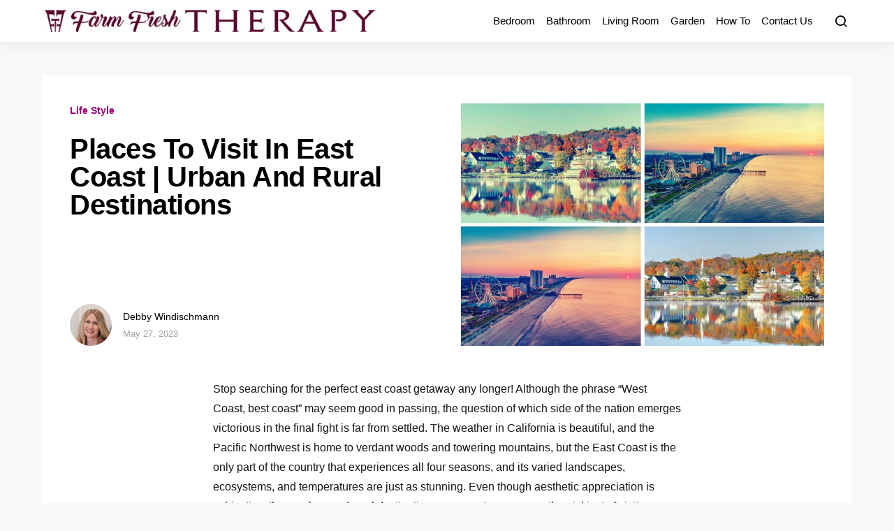

--- FILE ---
content_type: text/html; charset=UTF-8
request_url: https://farmfreshtherapy.com/places-to-visit-in-east-coast/
body_size: 28409
content:
<!doctype html>
<html lang="en-US">
<head><meta charset="UTF-8"><script>if(navigator.userAgent.match(/MSIE|Internet Explorer/i)||navigator.userAgent.match(/Trident\/7\..*?rv:11/i)){var href=document.location.href;if(!href.match(/[?&]nowprocket/)){if(href.indexOf("?")==-1){if(href.indexOf("#")==-1){document.location.href=href+"?nowprocket=1"}else{document.location.href=href.replace("#","?nowprocket=1#")}}else{if(href.indexOf("#")==-1){document.location.href=href+"&nowprocket=1"}else{document.location.href=href.replace("#","&nowprocket=1#")}}}}</script><script>(()=>{class RocketLazyLoadScripts{constructor(){this.v="1.2.5.1",this.triggerEvents=["keydown","mousedown","mousemove","touchmove","touchstart","touchend","wheel"],this.userEventHandler=this.t.bind(this),this.touchStartHandler=this.i.bind(this),this.touchMoveHandler=this.o.bind(this),this.touchEndHandler=this.h.bind(this),this.clickHandler=this.u.bind(this),this.interceptedClicks=[],this.interceptedClickListeners=[],this.l(this),window.addEventListener("pageshow",(t=>{this.persisted=t.persisted,this.everythingLoaded&&this.m()})),document.addEventListener("DOMContentLoaded",(()=>{this.p()})),this.delayedScripts={normal:[],async:[],defer:[]},this.trash=[],this.allJQueries=[]}k(t){document.hidden?t.t():(this.triggerEvents.forEach((e=>window.addEventListener(e,t.userEventHandler,{passive:!0}))),window.addEventListener("touchstart",t.touchStartHandler,{passive:!0}),window.addEventListener("mousedown",t.touchStartHandler),document.addEventListener("visibilitychange",t.userEventHandler))}_(){this.triggerEvents.forEach((t=>window.removeEventListener(t,this.userEventHandler,{passive:!0}))),document.removeEventListener("visibilitychange",this.userEventHandler)}i(t){"HTML"!==t.target.tagName&&(window.addEventListener("touchend",this.touchEndHandler),window.addEventListener("mouseup",this.touchEndHandler),window.addEventListener("touchmove",this.touchMoveHandler,{passive:!0}),window.addEventListener("mousemove",this.touchMoveHandler),t.target.addEventListener("click",this.clickHandler),this.L(t.target,!0),this.M(t.target,"onclick","rocket-onclick"),this.C())}o(t){window.removeEventListener("touchend",this.touchEndHandler),window.removeEventListener("mouseup",this.touchEndHandler),window.removeEventListener("touchmove",this.touchMoveHandler,{passive:!0}),window.removeEventListener("mousemove",this.touchMoveHandler),t.target.removeEventListener("click",this.clickHandler),this.L(t.target,!1),this.M(t.target,"rocket-onclick","onclick"),this.O()}h(){window.removeEventListener("touchend",this.touchEndHandler),window.removeEventListener("mouseup",this.touchEndHandler),window.removeEventListener("touchmove",this.touchMoveHandler,{passive:!0}),window.removeEventListener("mousemove",this.touchMoveHandler)}u(t){t.target.removeEventListener("click",this.clickHandler),this.L(t.target,!1),this.M(t.target,"rocket-onclick","onclick"),this.interceptedClicks.push(t),t.preventDefault(),t.stopPropagation(),t.stopImmediatePropagation(),this.O()}D(){window.removeEventListener("touchstart",this.touchStartHandler,{passive:!0}),window.removeEventListener("mousedown",this.touchStartHandler),this.interceptedClicks.forEach((t=>{t.target.dispatchEvent(new MouseEvent("click",{view:t.view,bubbles:!0,cancelable:!0}))}))}l(t){EventTarget.prototype.addEventListenerBase=EventTarget.prototype.addEventListener,EventTarget.prototype.addEventListener=function(e,i,o){"click"!==e||t.windowLoaded||i===t.clickHandler||t.interceptedClickListeners.push({target:this,func:i,options:o}),(this||window).addEventListenerBase(e,i,o)}}L(t,e){this.interceptedClickListeners.forEach((i=>{i.target===t&&(e?t.removeEventListener("click",i.func,i.options):t.addEventListener("click",i.func,i.options))})),t.parentNode!==document.documentElement&&this.L(t.parentNode,e)}S(){return new Promise((t=>{this.T?this.O=t:t()}))}C(){this.T=!0}O(){this.T=!1}M(t,e,i){t.hasAttribute&&t.hasAttribute(e)&&(event.target.setAttribute(i,event.target.getAttribute(e)),event.target.removeAttribute(e))}t(){this._(this),"loading"===document.readyState?document.addEventListener("DOMContentLoaded",this.R.bind(this)):this.R()}p(){let t=[];document.querySelectorAll("script[type=rocketlazyloadscript][data-rocket-src]").forEach((e=>{let i=e.getAttribute("data-rocket-src");if(i&&0!==i.indexOf("data:")){0===i.indexOf("//")&&(i=location.protocol+i);try{const o=new URL(i).origin;o!==location.origin&&t.push({src:o,crossOrigin:e.crossOrigin||"module"===e.getAttribute("data-rocket-type")})}catch(t){}}})),t=[...new Map(t.map((t=>[JSON.stringify(t),t]))).values()],this.j(t,"preconnect")}async R(){this.lastBreath=Date.now(),this.P(this),this.F(this),this.q(),this.A(),this.I(),await this.U(this.delayedScripts.normal),await this.U(this.delayedScripts.defer),await this.U(this.delayedScripts.async);try{await this.W(),await this.H(this),await this.J()}catch(t){console.error(t)}window.dispatchEvent(new Event("rocket-allScriptsLoaded")),this.everythingLoaded=!0,this.S().then((()=>{this.D()})),this.N()}A(){document.querySelectorAll("script[type=rocketlazyloadscript]").forEach((t=>{t.hasAttribute("data-rocket-src")?t.hasAttribute("async")&&!1!==t.async?this.delayedScripts.async.push(t):t.hasAttribute("defer")&&!1!==t.defer||"module"===t.getAttribute("data-rocket-type")?this.delayedScripts.defer.push(t):this.delayedScripts.normal.push(t):this.delayedScripts.normal.push(t)}))}async B(t){if(await this.G(),!0!==t.noModule||!("noModule"in HTMLScriptElement.prototype))return new Promise((e=>{let i;function o(){(i||t).setAttribute("data-rocket-status","executed"),e()}try{if(navigator.userAgent.indexOf("Firefox/")>0||""===navigator.vendor)i=document.createElement("script"),[...t.attributes].forEach((t=>{let e=t.nodeName;"type"!==e&&("data-rocket-type"===e&&(e="type"),"data-rocket-src"===e&&(e="src"),i.setAttribute(e,t.nodeValue))})),t.text&&(i.text=t.text),i.hasAttribute("src")?(i.addEventListener("load",o),i.addEventListener("error",(function(){i.setAttribute("data-rocket-status","failed"),e()})),setTimeout((()=>{i.isConnected||e()}),1)):(i.text=t.text,o()),t.parentNode.replaceChild(i,t);else{const i=t.getAttribute("data-rocket-type"),n=t.getAttribute("data-rocket-src");i?(t.type=i,t.removeAttribute("data-rocket-type")):t.removeAttribute("type"),t.addEventListener("load",o),t.addEventListener("error",(function(){t.setAttribute("data-rocket-status","failed"),e()})),n?(t.removeAttribute("data-rocket-src"),t.src=n):t.src="data:text/javascript;base64,"+window.btoa(unescape(encodeURIComponent(t.text)))}}catch(i){t.setAttribute("data-rocket-status","failed"),e()}}));t.setAttribute("data-rocket-status","skipped")}async U(t){const e=t.shift();return e&&e.isConnected?(await this.B(e),this.U(t)):Promise.resolve()}I(){this.j([...this.delayedScripts.normal,...this.delayedScripts.defer,...this.delayedScripts.async],"preload")}j(t,e){var i=document.createDocumentFragment();t.forEach((t=>{const o=t.getAttribute&&t.getAttribute("data-rocket-src")||t.src;if(o){const n=document.createElement("link");n.href=o,n.rel=e,"preconnect"!==e&&(n.as="script"),t.getAttribute&&"module"===t.getAttribute("data-rocket-type")&&(n.crossOrigin=!0),t.crossOrigin&&(n.crossOrigin=t.crossOrigin),t.integrity&&(n.integrity=t.integrity),i.appendChild(n),this.trash.push(n)}})),document.head.appendChild(i)}P(t){let e={};function i(i,o){return e[o].eventsToRewrite.indexOf(i)>=0&&!t.everythingLoaded?"rocket-"+i:i}function o(t,o){!function(t){e[t]||(e[t]={originalFunctions:{add:t.addEventListener,remove:t.removeEventListener},eventsToRewrite:[]},t.addEventListener=function(){arguments[0]=i(arguments[0],t),e[t].originalFunctions.add.apply(t,arguments)},t.removeEventListener=function(){arguments[0]=i(arguments[0],t),e[t].originalFunctions.remove.apply(t,arguments)})}(t),e[t].eventsToRewrite.push(o)}function n(e,i){let o=e[i];e[i]=null,Object.defineProperty(e,i,{get:()=>o||function(){},set(n){t.everythingLoaded?o=n:e["rocket"+i]=o=n}})}o(document,"DOMContentLoaded"),o(window,"DOMContentLoaded"),o(window,"load"),o(window,"pageshow"),o(document,"readystatechange"),n(document,"onreadystatechange"),n(window,"onload"),n(window,"onpageshow")}F(t){let e;function i(e){return t.everythingLoaded?e:e.split(" ").map((t=>"load"===t||0===t.indexOf("load.")?"rocket-jquery-load":t)).join(" ")}function o(o){if(o&&o.fn&&!t.allJQueries.includes(o)){o.fn.ready=o.fn.init.prototype.ready=function(e){return t.domReadyFired?e.bind(document)(o):document.addEventListener("rocket-DOMContentLoaded",(()=>e.bind(document)(o))),o([])};const e=o.fn.on;o.fn.on=o.fn.init.prototype.on=function(){return this[0]===window&&("string"==typeof arguments[0]||arguments[0]instanceof String?arguments[0]=i(arguments[0]):"object"==typeof arguments[0]&&Object.keys(arguments[0]).forEach((t=>{const e=arguments[0][t];delete arguments[0][t],arguments[0][i(t)]=e}))),e.apply(this,arguments),this},t.allJQueries.push(o)}e=o}o(window.jQuery),Object.defineProperty(window,"jQuery",{get:()=>e,set(t){o(t)}})}async H(t){const e=document.querySelector("script[data-webpack]");e&&(await async function(){return new Promise((t=>{e.addEventListener("load",t),e.addEventListener("error",t)}))}(),await t.K(),await t.H(t))}async W(){this.domReadyFired=!0,await this.G(),document.dispatchEvent(new Event("rocket-readystatechange")),await this.G(),document.rocketonreadystatechange&&document.rocketonreadystatechange(),await this.G(),document.dispatchEvent(new Event("rocket-DOMContentLoaded")),await this.G(),window.dispatchEvent(new Event("rocket-DOMContentLoaded"))}async J(){await this.G(),document.dispatchEvent(new Event("rocket-readystatechange")),await this.G(),document.rocketonreadystatechange&&document.rocketonreadystatechange(),await this.G(),window.dispatchEvent(new Event("rocket-load")),await this.G(),window.rocketonload&&window.rocketonload(),await this.G(),this.allJQueries.forEach((t=>t(window).trigger("rocket-jquery-load"))),await this.G();const t=new Event("rocket-pageshow");t.persisted=this.persisted,window.dispatchEvent(t),await this.G(),window.rocketonpageshow&&window.rocketonpageshow({persisted:this.persisted}),this.windowLoaded=!0}m(){document.onreadystatechange&&document.onreadystatechange(),window.onload&&window.onload(),window.onpageshow&&window.onpageshow({persisted:this.persisted})}q(){const t=new Map;document.write=document.writeln=function(e){const i=document.currentScript;i||console.error("WPRocket unable to document.write this: "+e);const o=document.createRange(),n=i.parentElement;let s=t.get(i);void 0===s&&(s=i.nextSibling,t.set(i,s));const c=document.createDocumentFragment();o.setStart(c,0),c.appendChild(o.createContextualFragment(e)),n.insertBefore(c,s)}}async G(){Date.now()-this.lastBreath>45&&(await this.K(),this.lastBreath=Date.now())}async K(){return document.hidden?new Promise((t=>setTimeout(t))):new Promise((t=>requestAnimationFrame(t)))}N(){this.trash.forEach((t=>t.remove()))}static run(){const t=new RocketLazyLoadScripts;t.k(t)}}RocketLazyLoadScripts.run()})();</script>
	<meta name="google-site-verification" content="F_XQ61Ud1iMhFMm561glB4T-NECjCSCbtisNlhd8Imk" />
	
	<meta name="viewport" content="width=device-width, initial-scale=1">
	<link rel="profile" href="https://gmpg.org/xfn/11">

	<meta name='robots' content='index, follow, max-image-preview:large, max-snippet:-1, max-video-preview:-1' />

	<!-- This site is optimized with the Yoast SEO plugin v26.8 - https://yoast.com/product/yoast-seo-wordpress/ -->
	<title>Places To Visit In East Coast | Urban And Rural Destinations</title>
	<meta name="description" content="Even though aesthetic appreciation is subjective, the destinations are sure to wow the visitors. Here are some Places To Visit In East Coast." />
	<link rel="canonical" href="https://farmfreshtherapy.com/places-to-visit-in-east-coast/" />
	<meta property="og:locale" content="en_US" />
	<meta property="og:type" content="article" />
	<meta property="og:title" content="Places To Visit In East Coast | Urban And Rural Destinations" />
	<meta property="og:description" content="Even though aesthetic appreciation is subjective, the destinations are sure to wow the visitors. Here are some Places To Visit In East Coast." />
	<meta property="og:url" content="https://farmfreshtherapy.com/places-to-visit-in-east-coast/" />
	<meta property="og:site_name" content="Farm Fresh Therapy" />
	<meta property="article:published_time" content="2023-05-28T05:44:44+00:00" />
	<meta property="article:modified_time" content="2024-09-10T04:51:02+00:00" />
	<meta property="og:image" content="https://farmfreshtherapy.com/wp-content/uploads/2023/05/Places-To-Visit-In-East-Coast-.jpg" />
	<meta property="og:image:width" content="1500" />
	<meta property="og:image:height" content="1000" />
	<meta property="og:image:type" content="image/jpeg" />
	<meta name="author" content="Debby Windischmann" />
	<meta name="twitter:card" content="summary_large_image" />
	<meta name="twitter:label1" content="Written by" />
	<meta name="twitter:data1" content="Debby Windischmann" />
	<meta name="twitter:label2" content="Est. reading time" />
	<meta name="twitter:data2" content="4 minutes" />
	<script type="application/ld+json" class="yoast-schema-graph">{"@context":"https://schema.org","@graph":[{"@type":"Article","@id":"https://farmfreshtherapy.com/places-to-visit-in-east-coast/#article","isPartOf":{"@id":"https://farmfreshtherapy.com/places-to-visit-in-east-coast/"},"author":{"name":"Debby Windischmann","@id":"https://farmfreshtherapy.com/#/schema/person/a0f05c0dab534392dc93deac48027d71"},"headline":"Places To Visit In East Coast | Urban And Rural Destinations","datePublished":"2023-05-28T05:44:44+00:00","dateModified":"2024-09-10T04:51:02+00:00","mainEntityOfPage":{"@id":"https://farmfreshtherapy.com/places-to-visit-in-east-coast/"},"wordCount":782,"commentCount":0,"publisher":{"@id":"https://farmfreshtherapy.com/#organization"},"image":{"@id":"https://farmfreshtherapy.com/places-to-visit-in-east-coast/#primaryimage"},"thumbnailUrl":"https://farmfreshtherapy.com/wp-content/uploads/2023/05/Places-To-Visit-In-East-Coast-.jpg","articleSection":["Life Style"],"inLanguage":"en-US","potentialAction":[{"@type":"CommentAction","name":"Comment","target":["https://farmfreshtherapy.com/places-to-visit-in-east-coast/#respond"]}]},{"@type":"WebPage","@id":"https://farmfreshtherapy.com/places-to-visit-in-east-coast/","url":"https://farmfreshtherapy.com/places-to-visit-in-east-coast/","name":"Places To Visit In East Coast | Urban And Rural Destinations","isPartOf":{"@id":"https://farmfreshtherapy.com/#website"},"primaryImageOfPage":{"@id":"https://farmfreshtherapy.com/places-to-visit-in-east-coast/#primaryimage"},"image":{"@id":"https://farmfreshtherapy.com/places-to-visit-in-east-coast/#primaryimage"},"thumbnailUrl":"https://farmfreshtherapy.com/wp-content/uploads/2023/05/Places-To-Visit-In-East-Coast-.jpg","datePublished":"2023-05-28T05:44:44+00:00","dateModified":"2024-09-10T04:51:02+00:00","description":"Even though aesthetic appreciation is subjective, the destinations are sure to wow the visitors. Here are some Places To Visit In East Coast.","breadcrumb":{"@id":"https://farmfreshtherapy.com/places-to-visit-in-east-coast/#breadcrumb"},"inLanguage":"en-US","potentialAction":[{"@type":"ReadAction","target":["https://farmfreshtherapy.com/places-to-visit-in-east-coast/"]}]},{"@type":"ImageObject","inLanguage":"en-US","@id":"https://farmfreshtherapy.com/places-to-visit-in-east-coast/#primaryimage","url":"https://farmfreshtherapy.com/wp-content/uploads/2023/05/Places-To-Visit-In-East-Coast-.jpg","contentUrl":"https://farmfreshtherapy.com/wp-content/uploads/2023/05/Places-To-Visit-In-East-Coast-.jpg","width":1000,"height":667},{"@type":"BreadcrumbList","@id":"https://farmfreshtherapy.com/places-to-visit-in-east-coast/#breadcrumb","itemListElement":[{"@type":"ListItem","position":1,"name":"Home","item":"https://farmfreshtherapy.com/"},{"@type":"ListItem","position":2,"name":"Places To Visit In East Coast | Urban And Rural Destinations"}]},{"@type":"WebSite","@id":"https://farmfreshtherapy.com/#website","url":"https://farmfreshtherapy.com/","name":"Farm Fresh Therapy","description":"","publisher":{"@id":"https://farmfreshtherapy.com/#organization"},"potentialAction":[{"@type":"SearchAction","target":{"@type":"EntryPoint","urlTemplate":"https://farmfreshtherapy.com/?s={search_term_string}"},"query-input":{"@type":"PropertyValueSpecification","valueRequired":true,"valueName":"search_term_string"}}],"inLanguage":"en-US"},{"@type":"Organization","@id":"https://farmfreshtherapy.com/#organization","name":"Farm Fresh Therapy","url":"https://farmfreshtherapy.com/","logo":{"@type":"ImageObject","inLanguage":"en-US","@id":"https://farmfreshtherapy.com/#/schema/logo/image/","url":"https://farmfreshtherapy.com/wp-content/uploads/2020/07/cropped-cropped-fft-logo-text-rose-1.png","contentUrl":"https://farmfreshtherapy.com/wp-content/uploads/2020/07/cropped-cropped-fft-logo-text-rose-1.png","width":"1000","height":1000,"caption":"Farm Fresh Therapy"},"image":{"@id":"https://farmfreshtherapy.com/#/schema/logo/image/"}},{"@type":"Person","@id":"https://farmfreshtherapy.com/#/schema/person/a0f05c0dab534392dc93deac48027d71","name":"Debby Windischmann","image":{"@type":"ImageObject","inLanguage":"en-US","@id":"https://farmfreshtherapy.com/#/schema/person/image/","url":"https://secure.gravatar.com/avatar/15a391e0b9ea48326bcd029351e0366a208a2b9daef6e847c34354c29d08d2f7?s=96&d=mm&r=g","contentUrl":"https://secure.gravatar.com/avatar/15a391e0b9ea48326bcd029351e0366a208a2b9daef6e847c34354c29d08d2f7?s=96&d=mm&r=g","caption":"Debby Windischmann"},"url":"https://farmfreshtherapy.com/author/dedeb/"}]}</script>
	<!-- / Yoast SEO plugin. -->



<link rel="alternate" type="application/rss+xml" title="Farm Fresh Therapy &raquo; Feed" href="https://farmfreshtherapy.com/feed/" />
<link rel="alternate" type="application/rss+xml" title="Farm Fresh Therapy &raquo; Comments Feed" href="https://farmfreshtherapy.com/comments/feed/" />
<link rel="alternate" type="application/rss+xml" title="Farm Fresh Therapy &raquo; Places To Visit In East Coast | Urban And Rural Destinations Comments Feed" href="https://farmfreshtherapy.com/places-to-visit-in-east-coast/feed/" />
<link rel="alternate" title="oEmbed (JSON)" type="application/json+oembed" href="https://farmfreshtherapy.com/wp-json/oembed/1.0/embed?url=https%3A%2F%2Ffarmfreshtherapy.com%2Fplaces-to-visit-in-east-coast%2F" />
<link rel="alternate" title="oEmbed (XML)" type="text/xml+oembed" href="https://farmfreshtherapy.com/wp-json/oembed/1.0/embed?url=https%3A%2F%2Ffarmfreshtherapy.com%2Fplaces-to-visit-in-east-coast%2F&#038;format=xml" />
<style id='wp-img-auto-sizes-contain-inline-css'>
img:is([sizes=auto i],[sizes^="auto," i]){contain-intrinsic-size:3000px 1500px}
/*# sourceURL=wp-img-auto-sizes-contain-inline-css */
</style>
<style id='wp-emoji-styles-inline-css'>

	img.wp-smiley, img.emoji {
		display: inline !important;
		border: none !important;
		box-shadow: none !important;
		height: 1em !important;
		width: 1em !important;
		margin: 0 0.07em !important;
		vertical-align: -0.1em !important;
		background: none !important;
		padding: 0 !important;
	}
/*# sourceURL=wp-emoji-styles-inline-css */
</style>
<style id='wp-block-library-inline-css'>
:root{--wp-block-synced-color:#7a00df;--wp-block-synced-color--rgb:122,0,223;--wp-bound-block-color:var(--wp-block-synced-color);--wp-editor-canvas-background:#ddd;--wp-admin-theme-color:#007cba;--wp-admin-theme-color--rgb:0,124,186;--wp-admin-theme-color-darker-10:#006ba1;--wp-admin-theme-color-darker-10--rgb:0,107,160.5;--wp-admin-theme-color-darker-20:#005a87;--wp-admin-theme-color-darker-20--rgb:0,90,135;--wp-admin-border-width-focus:2px}@media (min-resolution:192dpi){:root{--wp-admin-border-width-focus:1.5px}}.wp-element-button{cursor:pointer}:root .has-very-light-gray-background-color{background-color:#eee}:root .has-very-dark-gray-background-color{background-color:#313131}:root .has-very-light-gray-color{color:#eee}:root .has-very-dark-gray-color{color:#313131}:root .has-vivid-green-cyan-to-vivid-cyan-blue-gradient-background{background:linear-gradient(135deg,#00d084,#0693e3)}:root .has-purple-crush-gradient-background{background:linear-gradient(135deg,#34e2e4,#4721fb 50%,#ab1dfe)}:root .has-hazy-dawn-gradient-background{background:linear-gradient(135deg,#faaca8,#dad0ec)}:root .has-subdued-olive-gradient-background{background:linear-gradient(135deg,#fafae1,#67a671)}:root .has-atomic-cream-gradient-background{background:linear-gradient(135deg,#fdd79a,#004a59)}:root .has-nightshade-gradient-background{background:linear-gradient(135deg,#330968,#31cdcf)}:root .has-midnight-gradient-background{background:linear-gradient(135deg,#020381,#2874fc)}:root{--wp--preset--font-size--normal:16px;--wp--preset--font-size--huge:42px}.has-regular-font-size{font-size:1em}.has-larger-font-size{font-size:2.625em}.has-normal-font-size{font-size:var(--wp--preset--font-size--normal)}.has-huge-font-size{font-size:var(--wp--preset--font-size--huge)}.has-text-align-center{text-align:center}.has-text-align-left{text-align:left}.has-text-align-right{text-align:right}.has-fit-text{white-space:nowrap!important}#end-resizable-editor-section{display:none}.aligncenter{clear:both}.items-justified-left{justify-content:flex-start}.items-justified-center{justify-content:center}.items-justified-right{justify-content:flex-end}.items-justified-space-between{justify-content:space-between}.screen-reader-text{border:0;clip-path:inset(50%);height:1px;margin:-1px;overflow:hidden;padding:0;position:absolute;width:1px;word-wrap:normal!important}.screen-reader-text:focus{background-color:#ddd;clip-path:none;color:#444;display:block;font-size:1em;height:auto;left:5px;line-height:normal;padding:15px 23px 14px;text-decoration:none;top:5px;width:auto;z-index:100000}html :where(.has-border-color){border-style:solid}html :where([style*=border-top-color]){border-top-style:solid}html :where([style*=border-right-color]){border-right-style:solid}html :where([style*=border-bottom-color]){border-bottom-style:solid}html :where([style*=border-left-color]){border-left-style:solid}html :where([style*=border-width]){border-style:solid}html :where([style*=border-top-width]){border-top-style:solid}html :where([style*=border-right-width]){border-right-style:solid}html :where([style*=border-bottom-width]){border-bottom-style:solid}html :where([style*=border-left-width]){border-left-style:solid}html :where(img[class*=wp-image-]){height:auto;max-width:100%}:where(figure){margin:0 0 1em}html :where(.is-position-sticky){--wp-admin--admin-bar--position-offset:var(--wp-admin--admin-bar--height,0px)}@media screen and (max-width:600px){html :where(.is-position-sticky){--wp-admin--admin-bar--position-offset:0px}}

/*# sourceURL=wp-block-library-inline-css */
</style><style id='wp-block-heading-inline-css'>
h1:where(.wp-block-heading).has-background,h2:where(.wp-block-heading).has-background,h3:where(.wp-block-heading).has-background,h4:where(.wp-block-heading).has-background,h5:where(.wp-block-heading).has-background,h6:where(.wp-block-heading).has-background{padding:1.25em 2.375em}h1.has-text-align-left[style*=writing-mode]:where([style*=vertical-lr]),h1.has-text-align-right[style*=writing-mode]:where([style*=vertical-rl]),h2.has-text-align-left[style*=writing-mode]:where([style*=vertical-lr]),h2.has-text-align-right[style*=writing-mode]:where([style*=vertical-rl]),h3.has-text-align-left[style*=writing-mode]:where([style*=vertical-lr]),h3.has-text-align-right[style*=writing-mode]:where([style*=vertical-rl]),h4.has-text-align-left[style*=writing-mode]:where([style*=vertical-lr]),h4.has-text-align-right[style*=writing-mode]:where([style*=vertical-rl]),h5.has-text-align-left[style*=writing-mode]:where([style*=vertical-lr]),h5.has-text-align-right[style*=writing-mode]:where([style*=vertical-rl]),h6.has-text-align-left[style*=writing-mode]:where([style*=vertical-lr]),h6.has-text-align-right[style*=writing-mode]:where([style*=vertical-rl]){rotate:180deg}
/*# sourceURL=https://farmfreshtherapy.com/wp-includes/blocks/heading/style.min.css */
</style>
<style id='wp-block-image-inline-css'>
.wp-block-image>a,.wp-block-image>figure>a{display:inline-block}.wp-block-image img{box-sizing:border-box;height:auto;max-width:100%;vertical-align:bottom}@media not (prefers-reduced-motion){.wp-block-image img.hide{visibility:hidden}.wp-block-image img.show{animation:show-content-image .4s}}.wp-block-image[style*=border-radius] img,.wp-block-image[style*=border-radius]>a{border-radius:inherit}.wp-block-image.has-custom-border img{box-sizing:border-box}.wp-block-image.aligncenter{text-align:center}.wp-block-image.alignfull>a,.wp-block-image.alignwide>a{width:100%}.wp-block-image.alignfull img,.wp-block-image.alignwide img{height:auto;width:100%}.wp-block-image .aligncenter,.wp-block-image .alignleft,.wp-block-image .alignright,.wp-block-image.aligncenter,.wp-block-image.alignleft,.wp-block-image.alignright{display:table}.wp-block-image .aligncenter>figcaption,.wp-block-image .alignleft>figcaption,.wp-block-image .alignright>figcaption,.wp-block-image.aligncenter>figcaption,.wp-block-image.alignleft>figcaption,.wp-block-image.alignright>figcaption{caption-side:bottom;display:table-caption}.wp-block-image .alignleft{float:left;margin:.5em 1em .5em 0}.wp-block-image .alignright{float:right;margin:.5em 0 .5em 1em}.wp-block-image .aligncenter{margin-left:auto;margin-right:auto}.wp-block-image :where(figcaption){margin-bottom:1em;margin-top:.5em}.wp-block-image.is-style-circle-mask img{border-radius:9999px}@supports ((-webkit-mask-image:none) or (mask-image:none)) or (-webkit-mask-image:none){.wp-block-image.is-style-circle-mask img{border-radius:0;-webkit-mask-image:url('data:image/svg+xml;utf8,<svg viewBox="0 0 100 100" xmlns="http://www.w3.org/2000/svg"><circle cx="50" cy="50" r="50"/></svg>');mask-image:url('data:image/svg+xml;utf8,<svg viewBox="0 0 100 100" xmlns="http://www.w3.org/2000/svg"><circle cx="50" cy="50" r="50"/></svg>');mask-mode:alpha;-webkit-mask-position:center;mask-position:center;-webkit-mask-repeat:no-repeat;mask-repeat:no-repeat;-webkit-mask-size:contain;mask-size:contain}}:root :where(.wp-block-image.is-style-rounded img,.wp-block-image .is-style-rounded img){border-radius:9999px}.wp-block-image figure{margin:0}.wp-lightbox-container{display:flex;flex-direction:column;position:relative}.wp-lightbox-container img{cursor:zoom-in}.wp-lightbox-container img:hover+button{opacity:1}.wp-lightbox-container button{align-items:center;backdrop-filter:blur(16px) saturate(180%);background-color:#5a5a5a40;border:none;border-radius:4px;cursor:zoom-in;display:flex;height:20px;justify-content:center;opacity:0;padding:0;position:absolute;right:16px;text-align:center;top:16px;width:20px;z-index:100}@media not (prefers-reduced-motion){.wp-lightbox-container button{transition:opacity .2s ease}}.wp-lightbox-container button:focus-visible{outline:3px auto #5a5a5a40;outline:3px auto -webkit-focus-ring-color;outline-offset:3px}.wp-lightbox-container button:hover{cursor:pointer;opacity:1}.wp-lightbox-container button:focus{opacity:1}.wp-lightbox-container button:focus,.wp-lightbox-container button:hover,.wp-lightbox-container button:not(:hover):not(:active):not(.has-background){background-color:#5a5a5a40;border:none}.wp-lightbox-overlay{box-sizing:border-box;cursor:zoom-out;height:100vh;left:0;overflow:hidden;position:fixed;top:0;visibility:hidden;width:100%;z-index:100000}.wp-lightbox-overlay .close-button{align-items:center;cursor:pointer;display:flex;justify-content:center;min-height:40px;min-width:40px;padding:0;position:absolute;right:calc(env(safe-area-inset-right) + 16px);top:calc(env(safe-area-inset-top) + 16px);z-index:5000000}.wp-lightbox-overlay .close-button:focus,.wp-lightbox-overlay .close-button:hover,.wp-lightbox-overlay .close-button:not(:hover):not(:active):not(.has-background){background:none;border:none}.wp-lightbox-overlay .lightbox-image-container{height:var(--wp--lightbox-container-height);left:50%;overflow:hidden;position:absolute;top:50%;transform:translate(-50%,-50%);transform-origin:top left;width:var(--wp--lightbox-container-width);z-index:9999999999}.wp-lightbox-overlay .wp-block-image{align-items:center;box-sizing:border-box;display:flex;height:100%;justify-content:center;margin:0;position:relative;transform-origin:0 0;width:100%;z-index:3000000}.wp-lightbox-overlay .wp-block-image img{height:var(--wp--lightbox-image-height);min-height:var(--wp--lightbox-image-height);min-width:var(--wp--lightbox-image-width);width:var(--wp--lightbox-image-width)}.wp-lightbox-overlay .wp-block-image figcaption{display:none}.wp-lightbox-overlay button{background:none;border:none}.wp-lightbox-overlay .scrim{background-color:#fff;height:100%;opacity:.9;position:absolute;width:100%;z-index:2000000}.wp-lightbox-overlay.active{visibility:visible}@media not (prefers-reduced-motion){.wp-lightbox-overlay.active{animation:turn-on-visibility .25s both}.wp-lightbox-overlay.active img{animation:turn-on-visibility .35s both}.wp-lightbox-overlay.show-closing-animation:not(.active){animation:turn-off-visibility .35s both}.wp-lightbox-overlay.show-closing-animation:not(.active) img{animation:turn-off-visibility .25s both}.wp-lightbox-overlay.zoom.active{animation:none;opacity:1;visibility:visible}.wp-lightbox-overlay.zoom.active .lightbox-image-container{animation:lightbox-zoom-in .4s}.wp-lightbox-overlay.zoom.active .lightbox-image-container img{animation:none}.wp-lightbox-overlay.zoom.active .scrim{animation:turn-on-visibility .4s forwards}.wp-lightbox-overlay.zoom.show-closing-animation:not(.active){animation:none}.wp-lightbox-overlay.zoom.show-closing-animation:not(.active) .lightbox-image-container{animation:lightbox-zoom-out .4s}.wp-lightbox-overlay.zoom.show-closing-animation:not(.active) .lightbox-image-container img{animation:none}.wp-lightbox-overlay.zoom.show-closing-animation:not(.active) .scrim{animation:turn-off-visibility .4s forwards}}@keyframes show-content-image{0%{visibility:hidden}99%{visibility:hidden}to{visibility:visible}}@keyframes turn-on-visibility{0%{opacity:0}to{opacity:1}}@keyframes turn-off-visibility{0%{opacity:1;visibility:visible}99%{opacity:0;visibility:visible}to{opacity:0;visibility:hidden}}@keyframes lightbox-zoom-in{0%{transform:translate(calc((-100vw + var(--wp--lightbox-scrollbar-width))/2 + var(--wp--lightbox-initial-left-position)),calc(-50vh + var(--wp--lightbox-initial-top-position))) scale(var(--wp--lightbox-scale))}to{transform:translate(-50%,-50%) scale(1)}}@keyframes lightbox-zoom-out{0%{transform:translate(-50%,-50%) scale(1);visibility:visible}99%{visibility:visible}to{transform:translate(calc((-100vw + var(--wp--lightbox-scrollbar-width))/2 + var(--wp--lightbox-initial-left-position)),calc(-50vh + var(--wp--lightbox-initial-top-position))) scale(var(--wp--lightbox-scale));visibility:hidden}}
/*# sourceURL=https://farmfreshtherapy.com/wp-includes/blocks/image/style.min.css */
</style>
<style id='wp-block-paragraph-inline-css'>
.is-small-text{font-size:.875em}.is-regular-text{font-size:1em}.is-large-text{font-size:2.25em}.is-larger-text{font-size:3em}.has-drop-cap:not(:focus):first-letter{float:left;font-size:8.4em;font-style:normal;font-weight:100;line-height:.68;margin:.05em .1em 0 0;text-transform:uppercase}body.rtl .has-drop-cap:not(:focus):first-letter{float:none;margin-left:.1em}p.has-drop-cap.has-background{overflow:hidden}:root :where(p.has-background){padding:1.25em 2.375em}:where(p.has-text-color:not(.has-link-color)) a{color:inherit}p.has-text-align-left[style*="writing-mode:vertical-lr"],p.has-text-align-right[style*="writing-mode:vertical-rl"]{rotate:180deg}
/*# sourceURL=https://farmfreshtherapy.com/wp-includes/blocks/paragraph/style.min.css */
</style>
<style id='global-styles-inline-css'>
:root{--wp--preset--aspect-ratio--square: 1;--wp--preset--aspect-ratio--4-3: 4/3;--wp--preset--aspect-ratio--3-4: 3/4;--wp--preset--aspect-ratio--3-2: 3/2;--wp--preset--aspect-ratio--2-3: 2/3;--wp--preset--aspect-ratio--16-9: 16/9;--wp--preset--aspect-ratio--9-16: 9/16;--wp--preset--color--black: #000000;--wp--preset--color--cyan-bluish-gray: #abb8c3;--wp--preset--color--white: #ffffff;--wp--preset--color--pale-pink: #f78da7;--wp--preset--color--vivid-red: #cf2e2e;--wp--preset--color--luminous-vivid-orange: #ff6900;--wp--preset--color--luminous-vivid-amber: #fcb900;--wp--preset--color--light-green-cyan: #7bdcb5;--wp--preset--color--vivid-green-cyan: #00d084;--wp--preset--color--pale-cyan-blue: #8ed1fc;--wp--preset--color--vivid-cyan-blue: #0693e3;--wp--preset--color--vivid-purple: #9b51e0;--wp--preset--gradient--vivid-cyan-blue-to-vivid-purple: linear-gradient(135deg,rgb(6,147,227) 0%,rgb(155,81,224) 100%);--wp--preset--gradient--light-green-cyan-to-vivid-green-cyan: linear-gradient(135deg,rgb(122,220,180) 0%,rgb(0,208,130) 100%);--wp--preset--gradient--luminous-vivid-amber-to-luminous-vivid-orange: linear-gradient(135deg,rgb(252,185,0) 0%,rgb(255,105,0) 100%);--wp--preset--gradient--luminous-vivid-orange-to-vivid-red: linear-gradient(135deg,rgb(255,105,0) 0%,rgb(207,46,46) 100%);--wp--preset--gradient--very-light-gray-to-cyan-bluish-gray: linear-gradient(135deg,rgb(238,238,238) 0%,rgb(169,184,195) 100%);--wp--preset--gradient--cool-to-warm-spectrum: linear-gradient(135deg,rgb(74,234,220) 0%,rgb(151,120,209) 20%,rgb(207,42,186) 40%,rgb(238,44,130) 60%,rgb(251,105,98) 80%,rgb(254,248,76) 100%);--wp--preset--gradient--blush-light-purple: linear-gradient(135deg,rgb(255,206,236) 0%,rgb(152,150,240) 100%);--wp--preset--gradient--blush-bordeaux: linear-gradient(135deg,rgb(254,205,165) 0%,rgb(254,45,45) 50%,rgb(107,0,62) 100%);--wp--preset--gradient--luminous-dusk: linear-gradient(135deg,rgb(255,203,112) 0%,rgb(199,81,192) 50%,rgb(65,88,208) 100%);--wp--preset--gradient--pale-ocean: linear-gradient(135deg,rgb(255,245,203) 0%,rgb(182,227,212) 50%,rgb(51,167,181) 100%);--wp--preset--gradient--electric-grass: linear-gradient(135deg,rgb(202,248,128) 0%,rgb(113,206,126) 100%);--wp--preset--gradient--midnight: linear-gradient(135deg,rgb(2,3,129) 0%,rgb(40,116,252) 100%);--wp--preset--font-size--small: 13px;--wp--preset--font-size--medium: 20px;--wp--preset--font-size--large: 36px;--wp--preset--font-size--x-large: 42px;--wp--preset--spacing--20: 0.44rem;--wp--preset--spacing--30: 0.67rem;--wp--preset--spacing--40: 1rem;--wp--preset--spacing--50: 1.5rem;--wp--preset--spacing--60: 2.25rem;--wp--preset--spacing--70: 3.38rem;--wp--preset--spacing--80: 5.06rem;--wp--preset--shadow--natural: 6px 6px 9px rgba(0, 0, 0, 0.2);--wp--preset--shadow--deep: 12px 12px 50px rgba(0, 0, 0, 0.4);--wp--preset--shadow--sharp: 6px 6px 0px rgba(0, 0, 0, 0.2);--wp--preset--shadow--outlined: 6px 6px 0px -3px rgb(255, 255, 255), 6px 6px rgb(0, 0, 0);--wp--preset--shadow--crisp: 6px 6px 0px rgb(0, 0, 0);}:where(.is-layout-flex){gap: 0.5em;}:where(.is-layout-grid){gap: 0.5em;}body .is-layout-flex{display: flex;}.is-layout-flex{flex-wrap: wrap;align-items: center;}.is-layout-flex > :is(*, div){margin: 0;}body .is-layout-grid{display: grid;}.is-layout-grid > :is(*, div){margin: 0;}:where(.wp-block-columns.is-layout-flex){gap: 2em;}:where(.wp-block-columns.is-layout-grid){gap: 2em;}:where(.wp-block-post-template.is-layout-flex){gap: 1.25em;}:where(.wp-block-post-template.is-layout-grid){gap: 1.25em;}.has-black-color{color: var(--wp--preset--color--black) !important;}.has-cyan-bluish-gray-color{color: var(--wp--preset--color--cyan-bluish-gray) !important;}.has-white-color{color: var(--wp--preset--color--white) !important;}.has-pale-pink-color{color: var(--wp--preset--color--pale-pink) !important;}.has-vivid-red-color{color: var(--wp--preset--color--vivid-red) !important;}.has-luminous-vivid-orange-color{color: var(--wp--preset--color--luminous-vivid-orange) !important;}.has-luminous-vivid-amber-color{color: var(--wp--preset--color--luminous-vivid-amber) !important;}.has-light-green-cyan-color{color: var(--wp--preset--color--light-green-cyan) !important;}.has-vivid-green-cyan-color{color: var(--wp--preset--color--vivid-green-cyan) !important;}.has-pale-cyan-blue-color{color: var(--wp--preset--color--pale-cyan-blue) !important;}.has-vivid-cyan-blue-color{color: var(--wp--preset--color--vivid-cyan-blue) !important;}.has-vivid-purple-color{color: var(--wp--preset--color--vivid-purple) !important;}.has-black-background-color{background-color: var(--wp--preset--color--black) !important;}.has-cyan-bluish-gray-background-color{background-color: var(--wp--preset--color--cyan-bluish-gray) !important;}.has-white-background-color{background-color: var(--wp--preset--color--white) !important;}.has-pale-pink-background-color{background-color: var(--wp--preset--color--pale-pink) !important;}.has-vivid-red-background-color{background-color: var(--wp--preset--color--vivid-red) !important;}.has-luminous-vivid-orange-background-color{background-color: var(--wp--preset--color--luminous-vivid-orange) !important;}.has-luminous-vivid-amber-background-color{background-color: var(--wp--preset--color--luminous-vivid-amber) !important;}.has-light-green-cyan-background-color{background-color: var(--wp--preset--color--light-green-cyan) !important;}.has-vivid-green-cyan-background-color{background-color: var(--wp--preset--color--vivid-green-cyan) !important;}.has-pale-cyan-blue-background-color{background-color: var(--wp--preset--color--pale-cyan-blue) !important;}.has-vivid-cyan-blue-background-color{background-color: var(--wp--preset--color--vivid-cyan-blue) !important;}.has-vivid-purple-background-color{background-color: var(--wp--preset--color--vivid-purple) !important;}.has-black-border-color{border-color: var(--wp--preset--color--black) !important;}.has-cyan-bluish-gray-border-color{border-color: var(--wp--preset--color--cyan-bluish-gray) !important;}.has-white-border-color{border-color: var(--wp--preset--color--white) !important;}.has-pale-pink-border-color{border-color: var(--wp--preset--color--pale-pink) !important;}.has-vivid-red-border-color{border-color: var(--wp--preset--color--vivid-red) !important;}.has-luminous-vivid-orange-border-color{border-color: var(--wp--preset--color--luminous-vivid-orange) !important;}.has-luminous-vivid-amber-border-color{border-color: var(--wp--preset--color--luminous-vivid-amber) !important;}.has-light-green-cyan-border-color{border-color: var(--wp--preset--color--light-green-cyan) !important;}.has-vivid-green-cyan-border-color{border-color: var(--wp--preset--color--vivid-green-cyan) !important;}.has-pale-cyan-blue-border-color{border-color: var(--wp--preset--color--pale-cyan-blue) !important;}.has-vivid-cyan-blue-border-color{border-color: var(--wp--preset--color--vivid-cyan-blue) !important;}.has-vivid-purple-border-color{border-color: var(--wp--preset--color--vivid-purple) !important;}.has-vivid-cyan-blue-to-vivid-purple-gradient-background{background: var(--wp--preset--gradient--vivid-cyan-blue-to-vivid-purple) !important;}.has-light-green-cyan-to-vivid-green-cyan-gradient-background{background: var(--wp--preset--gradient--light-green-cyan-to-vivid-green-cyan) !important;}.has-luminous-vivid-amber-to-luminous-vivid-orange-gradient-background{background: var(--wp--preset--gradient--luminous-vivid-amber-to-luminous-vivid-orange) !important;}.has-luminous-vivid-orange-to-vivid-red-gradient-background{background: var(--wp--preset--gradient--luminous-vivid-orange-to-vivid-red) !important;}.has-very-light-gray-to-cyan-bluish-gray-gradient-background{background: var(--wp--preset--gradient--very-light-gray-to-cyan-bluish-gray) !important;}.has-cool-to-warm-spectrum-gradient-background{background: var(--wp--preset--gradient--cool-to-warm-spectrum) !important;}.has-blush-light-purple-gradient-background{background: var(--wp--preset--gradient--blush-light-purple) !important;}.has-blush-bordeaux-gradient-background{background: var(--wp--preset--gradient--blush-bordeaux) !important;}.has-luminous-dusk-gradient-background{background: var(--wp--preset--gradient--luminous-dusk) !important;}.has-pale-ocean-gradient-background{background: var(--wp--preset--gradient--pale-ocean) !important;}.has-electric-grass-gradient-background{background: var(--wp--preset--gradient--electric-grass) !important;}.has-midnight-gradient-background{background: var(--wp--preset--gradient--midnight) !important;}.has-small-font-size{font-size: var(--wp--preset--font-size--small) !important;}.has-medium-font-size{font-size: var(--wp--preset--font-size--medium) !important;}.has-large-font-size{font-size: var(--wp--preset--font-size--large) !important;}.has-x-large-font-size{font-size: var(--wp--preset--font-size--x-large) !important;}
/*# sourceURL=global-styles-inline-css */
</style>

<style id='classic-theme-styles-inline-css'>
/*! This file is auto-generated */
.wp-block-button__link{color:#fff;background-color:#32373c;border-radius:9999px;box-shadow:none;text-decoration:none;padding:calc(.667em + 2px) calc(1.333em + 2px);font-size:1.125em}.wp-block-file__button{background:#32373c;color:#fff;text-decoration:none}
/*# sourceURL=/wp-includes/css/classic-themes.min.css */
</style>
<link data-minify="1" rel='stylesheet' id='theme.css-css' href='https://farmfreshtherapy.com/wp-content/cache/min/1/wp-content/plugins/popup-builder/public/css/theme.css?ver=1740682335' media='all' />
<link rel='stylesheet' id='ez-toc-css' href='https://farmfreshtherapy.com/wp-content/plugins/easy-table-of-contents/assets/css/screen.min.css?ver=2.0.80' media='all' />
<style id='ez-toc-inline-css'>
div#ez-toc-container .ez-toc-title {font-size: 120%;}div#ez-toc-container .ez-toc-title {font-weight: 500;}div#ez-toc-container ul li , div#ez-toc-container ul li a {font-size: 95%;}div#ez-toc-container ul li , div#ez-toc-container ul li a {font-weight: 500;}div#ez-toc-container nav ul ul li {font-size: 90%;}.ez-toc-box-title {font-weight: bold; margin-bottom: 10px; text-align: center; text-transform: uppercase; letter-spacing: 1px; color: #666; padding-bottom: 5px;position:absolute;top:-4%;left:5%;background-color: inherit;transition: top 0.3s ease;}.ez-toc-box-title.toc-closed {top:-25%;}
/*# sourceURL=ez-toc-inline-css */
</style>
<link data-minify="1" rel='stylesheet' id='csco-styles-css' href='https://farmfreshtherapy.com/wp-content/cache/min/1/wp-content/themes/expertly/style.css?ver=1712227806' media='all' />
<link rel='stylesheet' id='generate-blog-css' href='https://farmfreshtherapy.com/wp-content/plugins/gp-premium/blog/functions/css/style.min.css?ver=2.5.5' media='all' />
<link rel='stylesheet' id='generate-sticky-css' href='https://farmfreshtherapy.com/wp-content/plugins/gp-premium/menu-plus/functions/css/sticky.min.css?ver=2.5.5' media='all' />
<link rel='stylesheet' id='generate-offside-css' href='https://farmfreshtherapy.com/wp-content/plugins/gp-premium/menu-plus/functions/css/offside.min.css?ver=2.5.5' media='all' />
<link data-minify="1" rel='stylesheet' id='gp-premium-icons-css' href='https://farmfreshtherapy.com/wp-content/cache/min/1/wp-content/plugins/gp-premium/general/icons/icons.min.css?ver=1712227806' media='all' />
<link rel='stylesheet' id='generate-navigation-branding-css' href='https://farmfreshtherapy.com/wp-content/plugins/gp-premium/menu-plus/functions/css/navigation-branding.min.css?ver=2.5.5' media='all' />
<style id='rocket-lazyload-inline-css'>
.rll-youtube-player{position:relative;padding-bottom:56.23%;height:0;overflow:hidden;max-width:100%;}.rll-youtube-player:focus-within{outline: 2px solid currentColor;outline-offset: 5px;}.rll-youtube-player iframe{position:absolute;top:0;left:0;width:100%;height:100%;z-index:100;background:0 0}.rll-youtube-player img{bottom:0;display:block;left:0;margin:auto;max-width:100%;width:100%;position:absolute;right:0;top:0;border:none;height:auto;-webkit-transition:.4s all;-moz-transition:.4s all;transition:.4s all}.rll-youtube-player img:hover{-webkit-filter:brightness(75%)}.rll-youtube-player .play{height:100%;width:100%;left:0;top:0;position:absolute;background:url(https://farmfreshtherapy.com/wp-content/plugins/wp-rocket/assets/img/youtube.png) no-repeat center;background-color: transparent !important;cursor:pointer;border:none;}.wp-embed-responsive .wp-has-aspect-ratio .rll-youtube-player{position:absolute;padding-bottom:0;width:100%;height:100%;top:0;bottom:0;left:0;right:0}
/*# sourceURL=rocket-lazyload-inline-css */
</style>
<style id='quads-styles-inline-css'>

    .quads-location ins.adsbygoogle {
        background: transparent !important;
    }.quads-location .quads_rotator_img{ opacity:1 !important;}
    .quads.quads_ad_container { display: grid; grid-template-columns: auto; grid-gap: 10px; padding: 10px; }
    .grid_image{animation: fadeIn 0.5s;-webkit-animation: fadeIn 0.5s;-moz-animation: fadeIn 0.5s;
        -o-animation: fadeIn 0.5s;-ms-animation: fadeIn 0.5s;}
    .quads-ad-label { font-size: 12px; text-align: center; color: #333;}
    .quads_click_impression { display: none;} .quads-location, .quads-ads-space{max-width:100%;} @media only screen and (max-width: 480px) { .quads-ads-space, .penci-builder-element .quads-ads-space{max-width:340px;}}.quads-sticky {
                width: 100% !important;
                position: fixed;
                max-width: 100%!important;
                bottom:0;
                margin:0;
                left:0;
                text-align: center;
                opacity: 0;
                z-index:999;
                background-color: rgb(0 0 0 / 70%);
            }
            .quads-sticky.active {
                opacity: 1;
            }
            .quads-sticky.active .quads-ad-label-new {
                color:#fff
            }
            .quads-sticky .quads-location {
                text-align: center;
                background-color: unset !important;
            }.quads-sticky .wp_quads_dfp {
                display: contents;
            }
            a.quads-sticky-ad-close {
                background-color: #fff;
                width: 25px;
                height: 25px;
                text-align: center;
                line-height: 22px;
                position: absolute;
                right: 35px;
                top: -15px;
                cursor: pointer;
                transition: all 0.5s ease;
                border-radius: 50%;
            }
/*# sourceURL=quads-styles-inline-css */
</style>
<script type="rocketlazyloadscript" data-rocket-src="https://farmfreshtherapy.com/wp-includes/js/jquery/jquery.min.js?ver=3.7.1" id="jquery-core-js" defer></script>
<script type="rocketlazyloadscript" data-rocket-src="https://farmfreshtherapy.com/wp-includes/js/jquery/jquery-migrate.min.js?ver=3.4.1" id="jquery-migrate-js" defer></script>
<script type="rocketlazyloadscript" id="Popup.js-js-before">
var sgpbPublicUrl = "https:\/\/farmfreshtherapy.com\/wp-content\/plugins\/popup-builder\/public\/";
var SGPB_JS_LOCALIZATION = {"imageSupportAlertMessage":"Only image files supported","pdfSupportAlertMessage":"Only pdf files supported","areYouSure":"Are you sure?","addButtonSpinner":"L","audioSupportAlertMessage":"Only audio files supported (e.g.: mp3, wav, m4a, ogg)","publishPopupBeforeElementor":"Please, publish the popup before starting to use Elementor with it!","publishPopupBeforeDivi":"Please, publish the popup before starting to use Divi Builder with it!","closeButtonAltText":"Close"};
//# sourceURL=Popup.js-js-before
</script>
<script type="rocketlazyloadscript" data-minify="1" data-rocket-src="https://farmfreshtherapy.com/wp-content/cache/min/1/wp-content/plugins/popup-builder/public/js/Popup.js?ver=1740682335" id="Popup.js-js" defer></script>
<script type="rocketlazyloadscript" data-minify="1" data-rocket-src="https://farmfreshtherapy.com/wp-content/cache/min/1/wp-content/plugins/popup-builder/public/js/PopupConfig.js?ver=1740682335" id="PopupConfig.js-js" defer></script>
<script type="rocketlazyloadscript" id="PopupBuilder.js-js-before">
var SGPB_POPUP_PARAMS = {"popupTypeAgeRestriction":"ageRestriction","defaultThemeImages":{"1":"https:\/\/farmfreshtherapy.com\/wp-content\/plugins\/popup-builder\/public\/img\/theme_1\/close.png","2":"https:\/\/farmfreshtherapy.com\/wp-content\/plugins\/popup-builder\/public\/img\/theme_2\/close.png","3":"https:\/\/farmfreshtherapy.com\/wp-content\/plugins\/popup-builder\/public\/img\/theme_3\/close.png","5":"https:\/\/farmfreshtherapy.com\/wp-content\/plugins\/popup-builder\/public\/img\/theme_5\/close.png","6":"https:\/\/farmfreshtherapy.com\/wp-content\/plugins\/popup-builder\/public\/img\/theme_6\/close.png"},"homePageUrl":"https:\/\/farmfreshtherapy.com\/","isPreview":false,"convertedIdsReverse":[],"dontShowPopupExpireTime":365,"conditionalJsClasses":[],"disableAnalyticsGeneral":false};
var SGPB_JS_PACKAGES = {"packages":{"current":1,"free":1,"silver":2,"gold":3,"platinum":4},"extensions":{"geo-targeting":false,"advanced-closing":false}};
var SGPB_JS_PARAMS = {"ajaxUrl":"https:\/\/farmfreshtherapy.com\/wp-admin\/admin-ajax.php","nonce":"601ed451b8"};
//# sourceURL=PopupBuilder.js-js-before
</script>
<script type="rocketlazyloadscript" data-minify="1" data-rocket-src="https://farmfreshtherapy.com/wp-content/cache/min/1/wp-content/plugins/popup-builder/public/js/PopupBuilder.js?ver=1740682335" id="PopupBuilder.js-js" defer></script>
<script type="rocketlazyloadscript" data-rocket-src="https://farmfreshtherapy.com/wp-content/plugins/quick-adsense-reloaded/assets/js/wp_qds_sticky.min.js?ver=2.0.98.1" id="quads-wp-qds-sticky-js" defer></script>
<script id="quads-scripts-js-extra">
var quads = {"version":"2.0.98.1","allowed_click":"3","quads_click_limit":"3","quads_ban_duration":"3"};
//# sourceURL=quads-scripts-js-extra
</script>
<script type="rocketlazyloadscript" data-rocket-src="https://farmfreshtherapy.com/wp-content/plugins/quick-adsense-reloaded/assets/js/fraud_protection.min.js?ver=2.0.98.1" id="quads-scripts-js" defer></script>
<script id="quads_ads_front-js-extra">
var quads_analytics = {"ajax_url":"https://farmfreshtherapy.com/wp-admin/admin-ajax.php","quads_front_nonce":"2b3b80b808"};
//# sourceURL=quads_ads_front-js-extra
</script>
<script type="rocketlazyloadscript" data-rocket-src="https://farmfreshtherapy.com/wp-content/plugins/quick-adsense-reloaded/assets/js/performance_tracking.min.js?ver=2.0.98.1" id="quads_ads_front-js" defer></script>
<link rel="https://api.w.org/" href="https://farmfreshtherapy.com/wp-json/" /><link rel="alternate" title="JSON" type="application/json" href="https://farmfreshtherapy.com/wp-json/wp/v2/posts/6884" /><link rel="EditURI" type="application/rsd+xml" title="RSD" href="https://farmfreshtherapy.com/xmlrpc.php?rsd" />

<script type="rocketlazyloadscript">
!function(e,n){"function"==typeof define&&define.amd?define([],n("adsenseLoader")):"object"==typeof exports?module.exports=n("adsenseLoader"):e.adsenseLoader=n("adsenseLoader")}(this,function(e){"use strict";var n=250,t={laziness:1,onLoad:!1},o=function(e,n){var t,o={};for(t in e)Object.prototype.hasOwnProperty.call(e,t)&&(o[t]=e[t]);for(t in n)Object.prototype.hasOwnProperty.call(n,t)&&(o[t]=n[t]);return o},r=function(e,n){var t,o;return function(){var r=this,a=arguments,i=+new Date;t&&i<t+e?(clearTimeout(o),o=setTimeout(function(){t=i,n.apply(r,a)},e)):(t=i,n.apply(r,a))}},a=[],i=[],s=[],d=function(){if(!a.length)return!0;var e=window.pageYOffset,n=window.innerHeight;a.forEach(function(t){var o,r,d=(o=t,r=o.getBoundingClientRect(),{top:r.top+document.body.scrollTop,left:r.left+document.body.scrollLeft}).top,f=t._adsenseLoaderData.options.laziness+1;if(d-e>n*f||e-d-t.offsetHeight-n*f>0)return!0;a=u(a,t),t._adsenseLoaderData.width=c(t),function(e,n){e.classList?e.classList.add(n):e.className+=" "+n}(t.querySelector("ins"),"adsbygoogle"),i.push(t),"undefined"!=typeof adsbygoogle?function(e){(adsbygoogle=window.adsbygoogle||[]).push({});var n=e._adsenseLoaderData.options.onLoad;"function"==typeof n&&e.querySelector("iframe")&&e.querySelector("iframe").addEventListener("load",function(){n(e)})}(t):s.push(t)})},c=function(e){return parseInt(window.getComputedStyle(e,":before").getPropertyValue("content").slice(1,-1)||9999)},u=function(e,n){return e.filter(function(e){return e!==n})},f=function(e,n){return e._adsenseLoaderData={originalHTML:e.innerHTML,options:n},e.adsenseLoader=function(n){"destroy"==n&&(a=u(a,e),i=u(i,e),s=u(i,e),e.innerHTML=e._adsenseLoaderData.originalHTML)},e};function l(e,n){"string"==typeof e?e=document.querySelectorAll(e):void 0===e.length&&(e=[e]),n=o(t,n),[].forEach.call(e,function(e){e=f(e,n),a.push(e)}),this.elements=e,d()}return window.addEventListener("scroll",r(n,d)),window.addEventListener("resize",r(n,d)),window.addEventListener("resize",r(n,function(){if(!i.length)return!0;var e=!1;i.forEach(function(n){n.querySelector("ins").classList.contains("adsbygoogle")||n._adsenseLoaderData.width==c(n)||(e=!0,i=u(i,n),n.innerHTML=n._adsenseLoaderData.originalHTML,a.push(n))}),e&&d()})),l.prototype={destroy:function(){this.elements.forEach(function(e){e.adsenseLoader("destroy")})}},window.adsenseLoaderConfig=function(e){void 0!==e.throttle&&(n=e.throttle)},l});</script>
<script type="rocketlazyloadscript" data-rocket-src="//pagead2.googlesyndication.com/pagead/js/adsbygoogle.js" defer></script><script type="rocketlazyloadscript">document.cookie = 'quads_browser_width='+screen.width;</script><link rel="icon" href="https://farmfreshtherapy.com/wp-content/uploads/2020/07/cropped-fft-logo-rose-32x32.png" sizes="32x32" />
<link rel="icon" href="https://farmfreshtherapy.com/wp-content/uploads/2020/07/cropped-fft-logo-rose-192x192.png" sizes="192x192" />
<link rel="apple-touch-icon" href="https://farmfreshtherapy.com/wp-content/uploads/2020/07/cropped-fft-logo-rose-180x180.png" />
<meta name="msapplication-TileImage" content="https://farmfreshtherapy.com/wp-content/uploads/2020/07/cropped-fft-logo-rose-270x270.png" />
<style id="kirki-inline-styles">a:hover, .entry-content a, .must-log-in a, .meta-category a, blockquote:before, .navbar-nav li.current-menu-ancestor > a, li.current-menu-item > a, li.cs-mega-menu-child.active-item > a, .cs-bg-dark.navbar-primary .navbar-nav ul li.current-menu-ancestor > a, .cs-bg-dark.navbar-primary .navbar-nav ul li.current-menu-item > a, .cs-bg-dark.navbar-primary .navbar-nav li.cs-mega-menu-child.active-item > a{color:#990073;}button, .button, input[type="button"], input[type="reset"], input[type="submit"], .wp-block-button .wp-block-button__link:not(.has-background), .toggle-search.toggle-close, .offcanvas-header .toggle-offcanvas, .cs-overlay .post-categories a:hover, .post-format-icon > a:hover, .entry-more-button .entry-more:hover, .cs-list-articles > li > a:hover:before, .pk-badge-primary, .pk-bg-primary, .pk-button-primary, .pk-button-primary:hover, h2.pk-heading-numbered:before{background-color:#990073;}.cs-overlay .cs-overlay-background:after, .pk-bg-overlay, .pk-zoom-icon-popup:after{background-color:rgba(0, 0, 0, 0.49);}.navbar-primary, .offcanvas-header{background-color:#ffffff;}.site-footer{background-color:#990073;}body{font-family:-apple-system, BlinkMacSystemFont, "Segoe UI", Roboto, Oxygen-Sans, Ubuntu, Cantarell, "Helvetica Neue", sans-serif;font-size:1rem;font-weight:400;}.cs-font-primary, button, .button, input[type="button"], input[type="reset"], input[type="submit"], .no-comments, .text-action, .cs-link-more, .cs-nav-link, .share-total, .post-categories a, .post-meta a, .nav-links, .comment-reply-link, .post-tags a, .read-more, .navigation.pagination .nav-links > span, .navigation.pagination .nav-links > a, .pk-font-primary{font-family:-apple-system, BlinkMacSystemFont, "Segoe UI", Roboto, Oxygen-Sans, Ubuntu, Cantarell, "Helvetica Neue", sans-serif;font-size:0.875rem;font-weight:700;letter-spacing:0px;text-transform:none;}label, .cs-font-secondary, .post-meta, .archive-count, .page-subtitle, .site-description, figcaption, .wp-block-image figcaption, .wp-block-audio figcaption, .wp-block-embed figcaption, .wp-block-pullquote cite, .wp-block-pullquote footer, .wp-block-pullquote .wp-block-pullquote__citation, .post-format-icon, .comment-metadata, .says, .logged-in-as, .must-log-in, .wp-caption-text, blockquote cite, .wp-block-quote cite, div[class*="meta-"], span[class*="meta-"], small, .cs-breadcrumbs, .cs-homepage-category-count, .pk-font-secondary{font-family:-apple-system, BlinkMacSystemFont, "Segoe UI", Roboto, Oxygen-Sans, Ubuntu, Cantarell, "Helvetica Neue", sans-serif;font-size:0.813rem;font-weight:400;text-transform:none;}.entry .entry-content{font-family:inherit;font-size:inherit;font-weight:inherit;letter-spacing:inherit;}h1, h2, h3, h4, h5, h6, .h1, .h2, .h3, .h4, .h5, .h6, .site-title, .comment-author .fn, blockquote, .wp-block-quote, .wp-block-cover .wp-block-cover-image-text, .wp-block-cover .wp-block-cover-text, .wp-block-cover h2, .wp-block-cover-image .wp-block-cover-image-text, .wp-block-cover-image .wp-block-cover-text, .wp-block-cover-image h2, .wp-block-pullquote p, p.has-drop-cap:not(:focus):first-letter, .pk-font-heading{font-family:-apple-system, BlinkMacSystemFont, "Segoe UI", Roboto, Oxygen-Sans, Ubuntu, Cantarell, "Helvetica Neue", sans-serif;font-weight:700;letter-spacing:-0.0125em;text-transform:none;}.title-block, .pk-font-block{font-family:-apple-system, BlinkMacSystemFont, "Segoe UI", Roboto, Oxygen-Sans, Ubuntu, Cantarell, "Helvetica Neue", sans-serif;font-size:0.75rem;font-weight:500;letter-spacing:0.125em;text-transform:uppercase;color:#a2b0bf;}.navbar-nav > li > a, .cs-mega-menu-child > a, .widget_archive li, .widget_categories li, .widget_meta li a, .widget_nav_menu .menu > li > a, .widget_pages .page_item a{font-family:-apple-system, BlinkMacSystemFont, "Segoe UI", Roboto, Oxygen-Sans, Ubuntu, Cantarell, "Helvetica Neue", sans-serif;font-size:0.938rem;font-weight:500;text-transform:none;}.navbar-nav .sub-menu > li > a, .widget_categories .children li a, .widget_nav_menu .sub-menu > li > a{font-family:-apple-system, BlinkMacSystemFont, "Segoe UI", Roboto, Oxygen-Sans, Ubuntu, Cantarell, "Helvetica Neue", sans-serif;font-size:0.813rem;font-weight:400;text-transform:none;}</style><noscript><style id="rocket-lazyload-nojs-css">.rll-youtube-player, [data-lazy-src]{display:none !important;}</style></noscript></head>

<body data-rsssl=1 class="wp-singular post-template-default single single-post postid-6884 single-format-standard wp-custom-logo wp-embed-responsive wp-theme-expertly post-image-above-header post-image-aligned-center slideout-enabled slideout-mobile sticky-menu-no-transition sticky-enabled both-sticky-menu cs-page-layout-disabled sidebar-disabled headings-medium navbar-sticky-enabled navbar-smart-enabled post-sidebar-disabled block-align-enabled">

	<div class="site-overlay"></div>

	<div class="offcanvas">

		<div class="offcanvas-header">

			
			<nav class="navbar navbar-offcanvas">

									<a class="navbar-brand" href="https://farmfreshtherapy.com/" rel="home">
						<img width="480" height="32" src="data:image/svg+xml,%3Csvg%20xmlns='http://www.w3.org/2000/svg'%20viewBox='0%200%20480%2032'%3E%3C/svg%3E"  alt="Farm Fresh Therapy" data-lazy-src="https://farmfreshtherapy.com/wp-content/uploads/2020/10/cropped-logo-fft-3.jpg" ><noscript><img width="480" height="32" src="https://farmfreshtherapy.com/wp-content/uploads/2020/10/cropped-logo-fft-3.jpg"  alt="Farm Fresh Therapy" ></noscript>					</a>
					
				<button type="button" class="toggle-offcanvas button-round">
					<i class="cs-icon cs-icon-x"></i>
				</button>

			</nav>

			
		</div>

		<aside class="offcanvas-sidebar">
			<div class="offcanvas-inner">
				<div class="widget widget_nav_menu cs-d-lg-none"><div class="menu-header-menu-container"><ul id="menu-header-menu" class="menu"><li id="menu-item-5011" class="menu-item menu-item-type-taxonomy menu-item-object-category menu-item-5011"><a href="https://farmfreshtherapy.com/category/bedroom/">Bedroom</a></li>
<li id="menu-item-5014" class="menu-item menu-item-type-taxonomy menu-item-object-category menu-item-5014"><a href="https://farmfreshtherapy.com/category/bathroom/">Bathroom</a></li>
<li id="menu-item-5016" class="menu-item menu-item-type-taxonomy menu-item-object-category menu-item-5016"><a href="https://farmfreshtherapy.com/category/living-room/">Living Room</a></li>
<li id="menu-item-6788" class="menu-item menu-item-type-taxonomy menu-item-object-category menu-item-6788"><a href="https://farmfreshtherapy.com/category/garden/">Garden</a></li>
<li id="menu-item-5807" class="menu-item menu-item-type-taxonomy menu-item-object-category menu-item-5807"><a href="https://farmfreshtherapy.com/category/how-to/">How To</a></li>
<li id="menu-item-7639" class="menu-item menu-item-type-post_type menu-item-object-page menu-item-7639"><a href="https://farmfreshtherapy.com/contact/">Contact Us</a></li>
</ul></div></div>
							</div>
		</aside>
	</div>
	
<div id="page" class="site">

	
	<div class="site-inner">

		<section class="cs-custom-content cs-custom-content-header-before">
<!-- WP QUADS v. 2.0.98.1  Shortcode Ad -->
<div class="quads-location quads-ad10986" id="quads-ad10986" style="float:none;margin:0px 0 0px 0;text-align:center;">
</div>
</section>
		<header id="masthead" class="site-header">

			
			
			<nav class="navbar navbar-primary">

				
				<div class="navbar-wrap">

					<div class="navbar-container">

						<div class="navbar-content">

							
															<button type="button" class="toggle-offcanvas">
									<i class="cs-icon cs-icon-menu"></i>
								</button>
							
															<a class="navbar-brand" href="https://farmfreshtherapy.com/" rel="home">
									<img width="480" height="32" src="data:image/svg+xml,%3Csvg%20xmlns='http://www.w3.org/2000/svg'%20viewBox='0%200%20480%2032'%3E%3C/svg%3E"  alt="Farm Fresh Therapy" data-lazy-src="https://farmfreshtherapy.com/wp-content/uploads/2020/10/cropped-logo-fft-3.jpg" ><noscript><img width="480" height="32" src="https://farmfreshtherapy.com/wp-content/uploads/2020/10/cropped-logo-fft-3.jpg"  alt="Farm Fresh Therapy" ></noscript>								</a>
								
							<ul id="menu-header-menu-1" class="navbar-nav"><li class="menu-item menu-item-type-taxonomy menu-item-object-category menu-item-5011"><a href="https://farmfreshtherapy.com/category/bedroom/">Bedroom</a></li>
<li class="menu-item menu-item-type-taxonomy menu-item-object-category menu-item-5014"><a href="https://farmfreshtherapy.com/category/bathroom/">Bathroom</a></li>
<li class="menu-item menu-item-type-taxonomy menu-item-object-category menu-item-5016"><a href="https://farmfreshtherapy.com/category/living-room/">Living Room</a></li>
<li class="menu-item menu-item-type-taxonomy menu-item-object-category menu-item-6788"><a href="https://farmfreshtherapy.com/category/garden/">Garden</a></li>
<li class="menu-item menu-item-type-taxonomy menu-item-object-category menu-item-5807"><a href="https://farmfreshtherapy.com/category/how-to/">How To</a></li>
<li class="menu-item menu-item-type-post_type menu-item-object-page menu-item-7639"><a href="https://farmfreshtherapy.com/contact/">Contact Us</a></li>
</ul>
									<button type="button" class="toggle-search">
			<i class="cs-icon cs-icon-search"></i>
		</button>
		
						</div><!-- .navbar-content -->

					</div><!-- .navbar-container -->

				</div><!-- .navbar-wrap -->

				
<div class="site-search" id="search">
	<div class="cs-container">
		
<form role="search" method="get" class="search-form" action="https://farmfreshtherapy.com/">
	<label class="sr-only">Search for:</label>
	<div class="cs-input-group">
		<input type="search" value="" name="s" class="search-field" placeholder="Search" required>
		<button type="submit" class="search-submit">Search</button>
	</div>
</form>
	</div>
</div>

			</nav><!-- .navbar -->

			
		</header><!-- #masthead -->

		
		
		<div class="site-content">

			
			<div class="cs-container">

				
				<div id="content" class="main-content">

					
	<div id="primary" class="content-area">

		
		<main id="main" class="site-main">

			
			
				
					
<article id="post-6884" class="entry post-6884 post type-post status-publish format-standard has-post-thumbnail category-life-style infinite-scroll-item no-featured-image-padding">

	<div class="entry-header-small">
			<header class="entry-header entry-single-header ">

			
			
							<div class="entry-inline-meta">
					<div class="meta-category"><ul class="post-categories">
	<li><a href="https://farmfreshtherapy.com/category/life-style/" rel="category tag">Life Style</a></li></ul></div>				</div>
			
			<h1 class="entry-title">Places To Visit In East Coast | Urban And Rural Destinations</h1>
<div class="post-header">
	<div class="post-header-container">
				<div class="author-avatar">
			<a href="https://farmfreshtherapy.com/author/dedeb/" rel="author">
				<img alt='' src="data:image/svg+xml,%3Csvg%20xmlns='http://www.w3.org/2000/svg'%20viewBox='0%200%2060%2060'%3E%3C/svg%3E" data-lazy-srcset='https://secure.gravatar.com/avatar/15a391e0b9ea48326bcd029351e0366a208a2b9daef6e847c34354c29d08d2f7?s=120&#038;d=mm&#038;r=g 2x' class='avatar avatar-60 photo' height='60' width='60' decoding='async' data-lazy-src="https://secure.gravatar.com/avatar/15a391e0b9ea48326bcd029351e0366a208a2b9daef6e847c34354c29d08d2f7?s=60&#038;d=mm&#038;r=g"/><noscript><img alt='' src='https://secure.gravatar.com/avatar/15a391e0b9ea48326bcd029351e0366a208a2b9daef6e847c34354c29d08d2f7?s=60&#038;d=mm&#038;r=g' srcset='https://secure.gravatar.com/avatar/15a391e0b9ea48326bcd029351e0366a208a2b9daef6e847c34354c29d08d2f7?s=120&#038;d=mm&#038;r=g 2x' class='avatar avatar-60 photo' height='60' width='60' decoding='async'/></noscript>			</a>
		</div>
		
		<div class="author-details">
					<div class="author-wrap">
			<div class="author">
				<span class="fn">
					<a href="https://farmfreshtherapy.com/author/dedeb/" rel="author">
						Debby Windischmann					</a>
				</span>
							</div>
		</div>
		
			<ul class="post-meta"><li class="meta-date">May 27, 2023</li></ul>		</div>
	</div>

	</div>

			
			
		</header>
	
				<div class="post-media">
				<figure >
					<a href="https://farmfreshtherapy.com/wp-content/uploads/2023/05/Places-To-Visit-In-East-Coast-.jpg">
						<img width="820" height="547" src="data:image/svg+xml,%3Csvg%20xmlns='http://www.w3.org/2000/svg'%20viewBox='0%200%20820%20547'%3E%3C/svg%3E" class="pk-lazyload-disabled wp-post-image" alt="" decoding="async" fetchpriority="high" data-lazy-srcset="https://farmfreshtherapy.com/wp-content/uploads/2023/05/Places-To-Visit-In-East-Coast-.jpg 1000w, https://farmfreshtherapy.com/wp-content/uploads/2023/05/Places-To-Visit-In-East-Coast--300x200.jpg 300w, https://farmfreshtherapy.com/wp-content/uploads/2023/05/Places-To-Visit-In-East-Coast--1024x683.jpg 1024w, https://farmfreshtherapy.com/wp-content/uploads/2023/05/Places-To-Visit-In-East-Coast--768x512.jpg 768w" data-lazy-sizes="(max-width: 820px) 100vw, 820px" data-lazy-src="https://farmfreshtherapy.com/wp-content/uploads/2023/05/Places-To-Visit-In-East-Coast-.jpg" /><noscript><img width="820" height="547" src="https://farmfreshtherapy.com/wp-content/uploads/2023/05/Places-To-Visit-In-East-Coast-.jpg" class="pk-lazyload-disabled wp-post-image" alt="" decoding="async" fetchpriority="high" srcset="https://farmfreshtherapy.com/wp-content/uploads/2023/05/Places-To-Visit-In-East-Coast-.jpg 1000w, https://farmfreshtherapy.com/wp-content/uploads/2023/05/Places-To-Visit-In-East-Coast--300x200.jpg 300w, https://farmfreshtherapy.com/wp-content/uploads/2023/05/Places-To-Visit-In-East-Coast--1024x683.jpg 1024w, https://farmfreshtherapy.com/wp-content/uploads/2023/05/Places-To-Visit-In-East-Coast--768x512.jpg 768w" sizes="(max-width: 820px) 100vw, 820px" /></noscript>					</a>
									</figure>
			</div>
		</div>			<div class="entry-container">
				
	<div class="entry-content-wrap">

		
		<div class="entry-content">

			<div> 
<!-- WP QUADS Content Ad Plugin v. 2.0.98.1 -->
<div class="quads-location quads-ad7728 " id="quads-ad7728" style="float:none;text-align:center;padding:0px 0 0px 0;" data-lazydelay="3000">

 <!-- WP QUADS - Quick AdSense Reloaded v.2.0.98.1 Content AdSense async --> 

<div id="quads-ad5-place" class="quads-ll">
            <ins 
                  style="display:block;"
                          data-ad-format="auto"
                 data-ad-client="ca-pub-8947919255044728"
                 data-ad-slot="1218380610"><span></span></ins></div>
                 <script type="rocketlazyloadscript">
                 instant= new adsenseLoader( '#quads-ad5-place', {
        onLoad: function( ad ){
            if (ad.classList.contains("quads-ll")) {
                ad.classList.remove("quads-ll");
            }
          }   
        });</script>
 <!-- end WP QUADS --> 


</div>
 <p>Stop searching for the perfect east coast getaway any longer! Although the phrase &ldquo;West Coast, best coast&rdquo; may seem good in passing, the question of which side of the nation emerges victorious in the final fight is far from settled. The weather in California is beautiful, and the Pacific Northwest is home to verdant woods and towering mountains, but the East Coast is the only part of the country that experiences all four seasons, and its varied landscapes, ecosystems, and temperatures are just as stunning. Even though aesthetic appreciation is subjective, these urban and rural destinations are sure to wow even the pickiest of visitors. Here are some Places To Visit In East Coast.</p><div id="ez-toc-container" class="ez-toc-v2_0_80 counter-hierarchy ez-toc-counter ez-toc-grey ez-toc-container-direction">
<div class="ez-toc-title-container">
<p class="ez-toc-title" style="cursor:inherit">Table of Contents</p>
<span class="ez-toc-title-toggle"><a href="#" class="ez-toc-pull-right ez-toc-btn ez-toc-btn-xs ez-toc-btn-default ez-toc-toggle" aria-label="Toggle Table of Content"><span class="ez-toc-js-icon-con"><span class=""><span class="eztoc-hide" style="display:none;">Toggle</span><span class="ez-toc-icon-toggle-span"><svg style="fill: #999;color:#999" xmlns="http://www.w3.org/2000/svg" class="list-377408" width="20px" height="20px" viewBox="0 0 24 24" fill="none"><path d="M6 6H4v2h2V6zm14 0H8v2h12V6zM4 11h2v2H4v-2zm16 0H8v2h12v-2zM4 16h2v2H4v-2zm16 0H8v2h12v-2z" fill="currentColor"></path></svg><svg style="fill: #999;color:#999" class="arrow-unsorted-368013" xmlns="http://www.w3.org/2000/svg" width="10px" height="10px" viewBox="0 0 24 24" version="1.2" baseProfile="tiny"><path d="M18.2 9.3l-6.2-6.3-6.2 6.3c-.2.2-.3.4-.3.7s.1.5.3.7c.2.2.4.3.7.3h11c.3 0 .5-.1.7-.3.2-.2.3-.5.3-.7s-.1-.5-.3-.7zM5.8 14.7l6.2 6.3 6.2-6.3c.2-.2.3-.5.3-.7s-.1-.5-.3-.7c-.2-.2-.4-.3-.7-.3h-11c-.3 0-.5.1-.7.3-.2.2-.3.5-.3.7s.1.5.3.7z"/></svg></span></span></span></a></span></div>
<nav><ul class='ez-toc-list ez-toc-list-level-1 eztoc-toggle-hide-by-default' ><li class='ez-toc-page-1 ez-toc-heading-level-2'><a class="ez-toc-link ez-toc-heading-1" href="#Myrtle_Beach" >Myrtle Beach</a></li><li class='ez-toc-page-1 ez-toc-heading-level-2'><a class="ez-toc-link ez-toc-heading-2" href="#New_Yorks_Brooklyn_Botanic_Gardens" >New York&rsquo;s Brooklyn Botanic Gardens</a></li><li class='ez-toc-page-1 ez-toc-heading-level-2'><a class="ez-toc-link ez-toc-heading-3" href="#Savannahs_Forsyth_Park" >Savannah&rsquo;s Forsyth Park</a></li><li class='ez-toc-page-1 ez-toc-heading-level-2'><a class="ez-toc-link ez-toc-heading-4" href="#Tampa_Bay" >Tampa Bay</a></li><li class='ez-toc-page-1 ez-toc-heading-level-2'><a class="ez-toc-link ez-toc-heading-5" href="#Lake_Winnipesaukee" >Lake Winnipesaukee</a></li><li class='ez-toc-page-1 ez-toc-heading-level-2'><a class="ez-toc-link ez-toc-heading-6" href="#Conclusion" >Conclusion</a></li></ul></nav></div>
<h2 class="wp-block-heading"><span class="ez-toc-section" id="Myrtle_Beach"></span>Myrtle Beach<span class="ez-toc-section-end"></span></h2><figure class="wp-block-image size-large"><img width="1000" height="667" decoding="async" src="data:image/svg+xml,%3Csvg%20xmlns='http://www.w3.org/2000/svg'%20viewBox='0%200%201000%20667'%3E%3C/svg%3E" alt="" data-lazy-src="https://farmfreshtherapy.com/wp-content/uploads/2023/05/myrtle-beach-aerial-coastline-MBSCTHINGS0622-778153139f804dbb91c0e3cc64437e15.jpg"><noscript><img width="1000" height="667" decoding="async" src="https://farmfreshtherapy.com/wp-content/uploads/2023/05/myrtle-beach-aerial-coastline-MBSCTHINGS0622-778153139f804dbb91c0e3cc64437e15.jpg" alt=""></noscript></figure><p>60 miles of sandy beaches, a lively promenade, and a big Ferris wheel with 360-degree views are just a few of the attractions. Myrtle Beach, South Carolina, is not just the state&rsquo;s most famous attraction, but also a top vacation spot on the whole East Coast. Myrtle Beach is one of the top East Coast beaches, with 60 miles of sun-kissed sand, a boardwalk filled with sports and entertainment, and a big Ferris wheel that gives panoramic views of the region.</p>
<!-- WP QUADS Content Ad Plugin v. 2.0.98.1 -->
<div class="quads-location quads-ad7725 " id="quads-ad7725" style="float:none;text-align:center;padding:0px 0 0px 0;" data-lazydelay="3000">

 <!-- WP QUADS - Quick AdSense Reloaded v.2.0.98.1 Content AdSense async --> 

<div id="quads-ad2-place" class="quads-ll">
            <ins 
                  style="display:block;"
                          data-ad-format="auto"
                 data-ad-client="ca-pub-8947919255044728"
                 data-ad-slot="9396770450"><span></span></ins></div>
                 <script type="rocketlazyloadscript">
                 instant= new adsenseLoader( '#quads-ad2-place', {
        onLoad: function( ad ){
            if (ad.classList.contains("quads-ll")) {
                ad.classList.remove("quads-ll");
            }
          }   
        });</script>
 <!-- end WP QUADS --> 


</div>
<div> 
<!-- WP QUADS Content Ad Plugin v. 2.0.98.1 -->
<div class="quads-location quads-ad7726 " id="quads-ad7726" style="float:none;text-align:center;padding:0px 0 0px 0;" data-lazydelay="3000">

 <!-- WP QUADS - Quick AdSense Reloaded v.2.0.98.1 Content AdSense async --> 

<div id="quads-ad3-place" class="quads-ll">
            <ins 
                  style="display:block;"
                          data-ad-format="auto"
                 data-ad-client="ca-pub-8947919255044728"
                 data-ad-slot="1218380610"><span></span></ins></div>
                 <script type="rocketlazyloadscript">
                 instant= new adsenseLoader( '#quads-ad3-place', {
        onLoad: function( ad ){
            if (ad.classList.contains("quads-ll")) {
                ad.classList.remove("quads-ll");
            }
          }   
        });</script>
 <!-- end WP QUADS --> 


</div>
 </div><p>The East Coast has many attractions, and if you are interested, you can visit <a href="https://marylandrecommendations.com">marylandrecommendations.com</a> and do your research before traveling to these amazing places. Myrtle Beach is a fantastic holiday destination for those wishing to kick back and enjoy the sand and surf or discover all that the city has to offer.</p><h2 class="wp-block-heading"><span class="ez-toc-section" id="New_Yorks_Brooklyn_Botanic_Gardens"></span>New York&rsquo;s Brooklyn Botanic Gardens<span class="ez-toc-section-end"></span></h2><p>The Brooklyn Botanic Gardens, which is now over a century old and home to over 18,000 plant species, is more than simply a location to see flowers in the middle of the concrete jungle. It&rsquo;s a 52-acre oasis meant to foster creativity, community, and learning.</p><div> 
<!-- WP QUADS Content Ad Plugin v. 2.0.98.1 -->
<div class="quads-location quads-ad7727 " id="quads-ad7727" style="float:none;text-align:center;padding:0px 0 0px 0;" data-lazydelay="3000">

 <!-- WP QUADS - Quick AdSense Reloaded v.2.0.98.1 Content AdSense async --> 

<div id="quads-ad4-place" class="quads-ll">
            <ins 
                  style="display:block;"
                          data-ad-format="auto"
                 data-ad-client="ca-pub-8947919255044728"
                 data-ad-slot="9396770450"><span></span></ins></div>
                 <script type="rocketlazyloadscript">
                 instant= new adsenseLoader( '#quads-ad4-place', {
        onLoad: function( ad ){
            if (ad.classList.contains("quads-ll")) {
                ad.classList.remove("quads-ll");
            }
          }   
        });</script>
 <!-- end WP QUADS --> 


</div>
 </div><div> 
<!-- WP QUADS Content Ad Plugin v. 2.0.98.1 -->
<div class="quads-location quads-ad9603 " id="quads-ad9603" style="float:none;text-align:center;padding:0px 0 0px 0;" data-lazydelay="3000">

 <!-- WP QUADS - Quick AdSense Reloaded v.2.0.98.1 Content AdSense async --> 

<div id="quads-ad8-place" class="quads-ll">
            <ins 
                  style="display:block;"
                          data-ad-format="auto"
                 data-ad-client="ca-pub-8947919255044728"
                 data-ad-slot="9396770450"><span></span></ins></div>
                 <script type="rocketlazyloadscript">
                 instant= new adsenseLoader( '#quads-ad8-place', {
        onLoad: function( ad ){
            if (ad.classList.contains("quads-ll")) {
                ad.classList.remove("quads-ll");
            }
          }   
        });</script>
 <!-- end WP QUADS --> 


</div>
 </div><p>Classes on topics such as flower arranging, pruning, and propagation are also available for guests. Your admiration for the natural beauty found all throughout the globe will grow as you stroll through the many sections, such as the Rose Garden, Japanese Hill-and-Pond Garden, and Desert Pavilion.&nbsp;</p><h2 class="wp-block-heading"><span class="ez-toc-section" id="Savannahs_Forsyth_Park"></span>Savannah&rsquo;s Forsyth Park<span class="ez-toc-section-end"></span></h2><p>The city&rsquo;s various historic neighborhoods, Forsyth Park, and buildings that date back centuries are just a few of the highlights. Want to experience the rich culture and history of the South? Savannah is the place to be. With its moss-covered oak trees, charming cobblestone alleys, and centuries-old buildings, this seaside city is one of the top vacation places on the East Coast. Forsyth Park is one of the most stunning parks in all of Savannah.</p><p>The park is home to the National Museum of the Mighty Eighth Air Force and a colossal cast-iron fountain. Bull Street and Colonial Park are just two of the numerous historic neighborhoods in the city that are well worth a visit for history aficionados.</p><h2 class="wp-block-heading"><span class="ez-toc-section" id="Tampa_Bay"></span>Tampa Bay<span class="ez-toc-section-end"></span></h2><p>More than 150 parks, kilometers of beautiful beaches, and a plethora of indoor and <a href="https://farmfreshtherapy.com/outdoor-activities-for-family/" target="_blank" rel="noreferrer noopener">outdoor activities</a> are just a few of the highlights. You need to go no farther than Tampa if you&rsquo;re seeking a vibrant and entertaining East Coast vacation spot. Located on Florida&rsquo;s southwestern coast, this city is picture-perfect.</p><p>Tampa has something for everyone with its miles of beautiful beaches, plenty of boating and fishing options, and more than 150 parks. There are also many interesting attractions, like museums, theme parks, discos, and restaurants, to explore. The winter months in Tampa are pleasant because of the mild temperatures and plentiful sunshine. Many people from the north spend the winter in warmer climates, so you may want to try browsing for apartments for rent in Tampa.</p><h2 class="wp-block-heading"><span class="ez-toc-section" id="Lake_Winnipesaukee"></span>Lake Winnipesaukee<span class="ez-toc-section-end"></span></h2><figure class="wp-block-image size-large"><img width="1000" height="547" decoding="async" src="data:image/svg+xml,%3Csvg%20xmlns='http://www.w3.org/2000/svg'%20viewBox='0%200%201000%20547'%3E%3C/svg%3E" alt="" data-lazy-src="https://farmfreshtherapy.com/wp-content/uploads/2023/05/Hero5_LakeWinnipesaukee_MeredithNH_GettyImages-183774204_72DPI.jpg"><noscript><img width="1000" height="547" decoding="async" src="https://farmfreshtherapy.com/wp-content/uploads/2023/05/Hero5_LakeWinnipesaukee_MeredithNH_GettyImages-183774204_72DPI.jpg" alt=""></noscript></figure><p>New Hampshire is home to the beautiful Lake Winnipesaukee. It features beautiful scenery, plenty of opportunities for water sports and hiking. Lake Winnipesaukee in New Hampshire is the perfect place to unwind if you&rsquo;re planning a trip to the East Coast.</p><div> 
<!-- WP QUADS Content Ad Plugin v. 2.0.98.1 -->
<div class="quads-location quads-ad7730 " id="quads-ad7730" style="float:none;text-align:center;padding:0px 0 0px 0;" data-lazydelay="3000">

 <!-- WP QUADS - Quick AdSense Reloaded v.2.0.98.1 Content AdSense async --> 

<div id="quads-ad7-place" class="quads-ll">
            <ins 
                  style="display:block;"
                          data-ad-format="auto"
                 data-ad-client="ca-pub-8947919255044728"
                 data-ad-slot="1218380610"><span></span></ins></div>
                 <script type="rocketlazyloadscript">
                 instant= new adsenseLoader( '#quads-ad7-place', {
        onLoad: function( ad ){
            if (ad.classList.contains("quads-ll")) {
                ad.classList.remove("quads-ll");
            }
          }   
        });</script>
 <!-- end WP QUADS --> 


</div>
 </div><p>The lake is ideal for nature lovers due to the beautiful scenery and abundance of recreational opportunities it provides. You may go trekking in the adjacent mountains or hire a boat and do some water activities like <a href="https://www.verywellfit.com/health-benefits-of-kayaking-5196341">kayaking</a>, swimming, or jet skiing. Lake Winnipesaukee is a destination that, no matter the season, always leaves visitors with unforgettable experiences.</p><h2 class="wp-block-heading"><span class="ez-toc-section" id="Conclusion"></span>Conclusion<span class="ez-toc-section-end"></span></h2><p>The East Coast of the United States is a veritable treasure trove of interesting and varied places to visit. Along this beautiful coast, you&rsquo;ll find a wide variety of attractions, from the bustling city life of Tampa Bay to the peaceful beauty of Lake Winnipesaukee, from the sun-drenched beaches of Myrtle Beach to the urban oasis of Brooklyn Botanic Gardens. There is something for everyone along this enchanting coastline. We hope this article was helpful!</p></div>


		</div>
		

<div class="post-author">
			<div class="author-wrap">
			<div class="author">
				<div class="author-avatar">
					<a href="https://farmfreshtherapy.com/author/dedeb/" rel="author">
						<img alt='' src="data:image/svg+xml,%3Csvg%20xmlns='http://www.w3.org/2000/svg'%20viewBox='0%200%20120%20120'%3E%3C/svg%3E" data-lazy-srcset='https://secure.gravatar.com/avatar/15a391e0b9ea48326bcd029351e0366a208a2b9daef6e847c34354c29d08d2f7?s=240&#038;d=mm&#038;r=g 2x' class='avatar avatar-120 photo' height='120' width='120' decoding='async' data-lazy-src="https://secure.gravatar.com/avatar/15a391e0b9ea48326bcd029351e0366a208a2b9daef6e847c34354c29d08d2f7?s=120&#038;d=mm&#038;r=g"/><noscript><img alt='' src='https://secure.gravatar.com/avatar/15a391e0b9ea48326bcd029351e0366a208a2b9daef6e847c34354c29d08d2f7?s=120&#038;d=mm&#038;r=g' srcset='https://secure.gravatar.com/avatar/15a391e0b9ea48326bcd029351e0366a208a2b9daef6e847c34354c29d08d2f7?s=240&#038;d=mm&#038;r=g 2x' class='avatar avatar-120 photo' height='120' width='120' decoding='async'/></noscript>					</a>
				</div>
				<div class="author-description">
					<h5 class="title-author">
						<span class="fn">
							<a href="https://farmfreshtherapy.com/author/dedeb/" rel="author">
								Debby Windischmann							</a>
						</span>
					</h5>
					<p class="note"></p>
									</div>
			</div>
		</div>
	</div>




<div class="post-comments post-comments-button" id="comments-hide">

	
	
		<div id="respond" class="comment-respond">
		<h5 id="reply-title" class="title-block title-comment-reply">Leave a Reply <small><a rel="nofollow" id="cancel-comment-reply-link" href="/places-to-visit-in-east-coast/#respond" style="display:none;">Cancel reply</a></small></h5><form action="https://farmfreshtherapy.com/wp-comments-post.php" method="post" id="commentform" class="comment-form"><p class="comment-notes"><span id="email-notes">Your email address will not be published.</span> <span class="required-field-message">Required fields are marked <span class="required">*</span></span></p><p class="comment-form-comment"><label for="comment">Comment <span class="required">*</span></label> <textarea id="comment" name="comment" cols="45" rows="8" maxlength="65525" required></textarea></p><p class="comment-form-author"><label for="author">Name <span class="required">*</span></label> <input id="author" name="author" type="text" value="" size="30" maxlength="245" autocomplete="name" required /></p>
<p class="comment-form-email"><label for="email">Email <span class="required">*</span></label> <input id="email" name="email" type="email" value="" size="30" maxlength="100" aria-describedby="email-notes" autocomplete="email" required /></p>
<p class="comment-form-url"><label for="url">Website</label> <input id="url" name="url" type="url" value="" size="30" maxlength="200" autocomplete="url" /></p>
<p class="comment-form-cookies-consent"><input id="wp-comment-cookies-consent" name="wp-comment-cookies-consent" type="checkbox" value="yes" /> <label for="wp-comment-cookies-consent">Save my name, email, and website in this browser for the next time I comment.</label></p>
<p class="form-submit"><input name="submit" type="submit" id="submit" class="submit" value="Post Comment" /> <input type='hidden' name='comment_post_ID' value='6884' id='comment_post_ID' />
<input type='hidden' name='comment_parent' id='comment_parent' value='0' />
</p></form>	</div><!-- #respond -->
	</div>

	<div class="post-comments-show" id="comments">
		<button>View Comments (0)</button>
	</div>

	</div>

				</div>
			
</article>

						<section class="post-archive archive-related">

			<div class="archive-wrap">

				
				<h5 class="title-block">
					You May Also Like				</h5>

				<div class="archive-main archive-grid">

					
<article id="post-7425" class="post-7425 post type-post status-publish format-standard has-post-thumbnail category-how-to category-life-style infinite-scroll-item no-featured-image-padding">
	<div class="post-outer">

		
				<div class="post-inner">
			<div class="entry-thumbnail">
				<div class="cs-overlay cs-overlay-hover  cs-bg-dark cs-overlay-ratio cs-ratio-landscape">
					<div class="cs-overlay-background">
						<img width="390" height="260" src="data:image/svg+xml,%3Csvg%20xmlns='http://www.w3.org/2000/svg'%20viewBox='0%200%20390%20260'%3E%3C/svg%3E" class="attachment-cs-thumbnail size-cs-thumbnail wp-post-image" alt="" decoding="async" data-lazy-srcset="https://farmfreshtherapy.com/wp-content/uploads/2023/07/How-to-Choose-the-Equipment-for-Your-Home-Gym-1.jpg 1000w, https://farmfreshtherapy.com/wp-content/uploads/2023/07/How-to-Choose-the-Equipment-for-Your-Home-Gym-1-300x200.jpg 300w, https://farmfreshtherapy.com/wp-content/uploads/2023/07/How-to-Choose-the-Equipment-for-Your-Home-Gym-1-1024x683.jpg 1024w, https://farmfreshtherapy.com/wp-content/uploads/2023/07/How-to-Choose-the-Equipment-for-Your-Home-Gym-1-768x512.jpg 768w" data-lazy-sizes="(max-width: 390px) 100vw, 390px" data-lazy-src="https://farmfreshtherapy.com/wp-content/uploads/2023/07/How-to-Choose-the-Equipment-for-Your-Home-Gym-1.jpg" /><noscript><img width="390" height="260" src="https://farmfreshtherapy.com/wp-content/uploads/2023/07/How-to-Choose-the-Equipment-for-Your-Home-Gym-1.jpg" class="attachment-cs-thumbnail size-cs-thumbnail wp-post-image" alt="" decoding="async" srcset="https://farmfreshtherapy.com/wp-content/uploads/2023/07/How-to-Choose-the-Equipment-for-Your-Home-Gym-1.jpg 1000w, https://farmfreshtherapy.com/wp-content/uploads/2023/07/How-to-Choose-the-Equipment-for-Your-Home-Gym-1-300x200.jpg 300w, https://farmfreshtherapy.com/wp-content/uploads/2023/07/How-to-Choose-the-Equipment-for-Your-Home-Gym-1-1024x683.jpg 1024w, https://farmfreshtherapy.com/wp-content/uploads/2023/07/How-to-Choose-the-Equipment-for-Your-Home-Gym-1-768x512.jpg 768w" sizes="(max-width: 390px) 100vw, 390px" /></noscript>					</div>
										<div class="cs-overlay-content">
						<div class="meta-category"><ul class="post-categories">
	<li><a href="https://farmfreshtherapy.com/category/how-to/" rel="category tag">How To</a></li>
	<li><a href="https://farmfreshtherapy.com/category/life-style/" rel="category tag">Life Style</a></li></ul></div>																	</div>
										<a href="https://farmfreshtherapy.com/how-to-choose-the-equipment-for-your-home-gym/" class="cs-overlay-link"></a>
				</div>
			</div>
		</div>
		
		<div class="post-inner">
			<header class="entry-header">
				<h2 class="entry-title"><a href="https://farmfreshtherapy.com/how-to-choose-the-equipment-for-your-home-gym/" rel="bookmark">How to Choose the Equipment for Your Home Gym : Top Factors to Consider</a></h2><ul class="post-meta"><li class="meta-date">July 2, 2023</li></ul>			</header><!-- .entry-header -->

			<div class="entry-excerpt">
							</div><!-- .entry-excerpt -->

			<div class="entry-details">
							</div>

		</div><!-- .post-inner -->

	</div><!-- .post-outer -->
</article><!-- #post-7425 -->

<article id="post-5638" class="post-5638 post type-post status-publish format-standard has-post-thumbnail category-life-style infinite-scroll-item no-featured-image-padding">
	<div class="post-outer">

		
				<div class="post-inner">
			<div class="entry-thumbnail">
				<div class="cs-overlay cs-overlay-hover  cs-bg-dark cs-overlay-ratio cs-ratio-landscape">
					<div class="cs-overlay-background">
						<img width="390" height="260" src="data:image/svg+xml,%3Csvg%20xmlns='http://www.w3.org/2000/svg'%20viewBox='0%200%20390%20260'%3E%3C/svg%3E" class="attachment-cs-thumbnail size-cs-thumbnail wp-post-image" alt="" decoding="async" data-lazy-srcset="https://farmfreshtherapy.com/wp-content/uploads/2023/02/Eco-Friendly-Habits-to-Transform-Your-Life.jpg 1000w, https://farmfreshtherapy.com/wp-content/uploads/2023/02/Eco-Friendly-Habits-to-Transform-Your-Life-300x200.jpg 300w, https://farmfreshtherapy.com/wp-content/uploads/2023/02/Eco-Friendly-Habits-to-Transform-Your-Life-1024x683.jpg 1024w, https://farmfreshtherapy.com/wp-content/uploads/2023/02/Eco-Friendly-Habits-to-Transform-Your-Life-768x512.jpg 768w" data-lazy-sizes="(max-width: 390px) 100vw, 390px" data-lazy-src="https://farmfreshtherapy.com/wp-content/uploads/2023/02/Eco-Friendly-Habits-to-Transform-Your-Life.jpg" /><noscript><img width="390" height="260" src="https://farmfreshtherapy.com/wp-content/uploads/2023/02/Eco-Friendly-Habits-to-Transform-Your-Life.jpg" class="attachment-cs-thumbnail size-cs-thumbnail wp-post-image" alt="" decoding="async" srcset="https://farmfreshtherapy.com/wp-content/uploads/2023/02/Eco-Friendly-Habits-to-Transform-Your-Life.jpg 1000w, https://farmfreshtherapy.com/wp-content/uploads/2023/02/Eco-Friendly-Habits-to-Transform-Your-Life-300x200.jpg 300w, https://farmfreshtherapy.com/wp-content/uploads/2023/02/Eco-Friendly-Habits-to-Transform-Your-Life-1024x683.jpg 1024w, https://farmfreshtherapy.com/wp-content/uploads/2023/02/Eco-Friendly-Habits-to-Transform-Your-Life-768x512.jpg 768w" sizes="(max-width: 390px) 100vw, 390px" /></noscript>					</div>
										<div class="cs-overlay-content">
						<div class="meta-category"><ul class="post-categories">
	<li><a href="https://farmfreshtherapy.com/category/life-style/" rel="category tag">Life Style</a></li></ul></div>																	</div>
										<a href="https://farmfreshtherapy.com/eco-friendly-habits/" class="cs-overlay-link"></a>
				</div>
			</div>
		</div>
		
		<div class="post-inner">
			<header class="entry-header">
				<h2 class="entry-title"><a href="https://farmfreshtherapy.com/eco-friendly-habits/" rel="bookmark">6 Eco-Friendly Habits to Transform Your Life</a></h2><ul class="post-meta"><li class="meta-date">February 26, 2023</li></ul>			</header><!-- .entry-header -->

			<div class="entry-excerpt">
							</div><!-- .entry-excerpt -->

			<div class="entry-details">
							</div>

		</div><!-- .post-inner -->

	</div><!-- .post-outer -->
</article><!-- #post-5638 -->

<article id="post-6316" class="post-6316 post type-post status-publish format-standard has-post-thumbnail category-how-to category-life-style infinite-scroll-item no-featured-image-padding">
	<div class="post-outer">

		
				<div class="post-inner">
			<div class="entry-thumbnail">
				<div class="cs-overlay cs-overlay-hover  cs-bg-dark cs-overlay-ratio cs-ratio-landscape">
					<div class="cs-overlay-background">
						<img width="390" height="260" src="data:image/svg+xml,%3Csvg%20xmlns='http://www.w3.org/2000/svg'%20viewBox='0%200%20390%20260'%3E%3C/svg%3E" class="attachment-cs-thumbnail size-cs-thumbnail wp-post-image" alt="" decoding="async" data-lazy-srcset="https://farmfreshtherapy.com/wp-content/uploads/2023/05/Household-Tips-To-Save-Money.jpg 1000w, https://farmfreshtherapy.com/wp-content/uploads/2023/05/Household-Tips-To-Save-Money-300x200.jpg 300w, https://farmfreshtherapy.com/wp-content/uploads/2023/05/Household-Tips-To-Save-Money-1024x683.jpg 1024w, https://farmfreshtherapy.com/wp-content/uploads/2023/05/Household-Tips-To-Save-Money-768x512.jpg 768w" data-lazy-sizes="(max-width: 390px) 100vw, 390px" data-lazy-src="https://farmfreshtherapy.com/wp-content/uploads/2023/05/Household-Tips-To-Save-Money.jpg" /><noscript><img width="390" height="260" src="https://farmfreshtherapy.com/wp-content/uploads/2023/05/Household-Tips-To-Save-Money.jpg" class="attachment-cs-thumbnail size-cs-thumbnail wp-post-image" alt="" decoding="async" srcset="https://farmfreshtherapy.com/wp-content/uploads/2023/05/Household-Tips-To-Save-Money.jpg 1000w, https://farmfreshtherapy.com/wp-content/uploads/2023/05/Household-Tips-To-Save-Money-300x200.jpg 300w, https://farmfreshtherapy.com/wp-content/uploads/2023/05/Household-Tips-To-Save-Money-1024x683.jpg 1024w, https://farmfreshtherapy.com/wp-content/uploads/2023/05/Household-Tips-To-Save-Money-768x512.jpg 768w" sizes="(max-width: 390px) 100vw, 390px" /></noscript>					</div>
										<div class="cs-overlay-content">
						<div class="meta-category"><ul class="post-categories">
	<li><a href="https://farmfreshtherapy.com/category/how-to/" rel="category tag">How To</a></li>
	<li><a href="https://farmfreshtherapy.com/category/life-style/" rel="category tag">Life Style</a></li></ul></div>																	</div>
										<a href="https://farmfreshtherapy.com/household-tips-to-save-money/" class="cs-overlay-link"></a>
				</div>
			</div>
		</div>
		
		<div class="post-inner">
			<header class="entry-header">
				<h2 class="entry-title"><a href="https://farmfreshtherapy.com/household-tips-to-save-money/" rel="bookmark">Household Tips To Save Money | 7 Basic Things You Can Do</a></h2><ul class="post-meta"><li class="meta-date">May 7, 2023</li></ul>			</header><!-- .entry-header -->

			<div class="entry-excerpt">
							</div><!-- .entry-excerpt -->

			<div class="entry-details">
							</div>

		</div><!-- .post-inner -->

	</div><!-- .post-outer -->
</article><!-- #post-6316 -->

<article id="post-6738" class="post-6738 post type-post status-publish format-standard has-post-thumbnail category-how-to category-life-style infinite-scroll-item no-featured-image-padding">
	<div class="post-outer">

		
				<div class="post-inner">
			<div class="entry-thumbnail">
				<div class="cs-overlay cs-overlay-hover  cs-bg-dark cs-overlay-ratio cs-ratio-landscape">
					<div class="cs-overlay-background">
						<img width="390" height="260" src="data:image/svg+xml,%3Csvg%20xmlns='http://www.w3.org/2000/svg'%20viewBox='0%200%20390%20260'%3E%3C/svg%3E" class="attachment-cs-thumbnail size-cs-thumbnail wp-post-image" alt="" decoding="async" data-lazy-srcset="https://farmfreshtherapy.com/wp-content/uploads/2023/05/How-To-Make-Fish-Tank-Water-Clear.jpg 1000w, https://farmfreshtherapy.com/wp-content/uploads/2023/05/How-To-Make-Fish-Tank-Water-Clear-300x200.jpg 300w, https://farmfreshtherapy.com/wp-content/uploads/2023/05/How-To-Make-Fish-Tank-Water-Clear-1024x683.jpg 1024w, https://farmfreshtherapy.com/wp-content/uploads/2023/05/How-To-Make-Fish-Tank-Water-Clear-768x512.jpg 768w" data-lazy-sizes="(max-width: 390px) 100vw, 390px" data-lazy-src="https://farmfreshtherapy.com/wp-content/uploads/2023/05/How-To-Make-Fish-Tank-Water-Clear.jpg" /><noscript><img width="390" height="260" src="https://farmfreshtherapy.com/wp-content/uploads/2023/05/How-To-Make-Fish-Tank-Water-Clear.jpg" class="attachment-cs-thumbnail size-cs-thumbnail wp-post-image" alt="" decoding="async" srcset="https://farmfreshtherapy.com/wp-content/uploads/2023/05/How-To-Make-Fish-Tank-Water-Clear.jpg 1000w, https://farmfreshtherapy.com/wp-content/uploads/2023/05/How-To-Make-Fish-Tank-Water-Clear-300x200.jpg 300w, https://farmfreshtherapy.com/wp-content/uploads/2023/05/How-To-Make-Fish-Tank-Water-Clear-1024x683.jpg 1024w, https://farmfreshtherapy.com/wp-content/uploads/2023/05/How-To-Make-Fish-Tank-Water-Clear-768x512.jpg 768w" sizes="(max-width: 390px) 100vw, 390px" /></noscript>					</div>
										<div class="cs-overlay-content">
						<div class="meta-category"><ul class="post-categories">
	<li><a href="https://farmfreshtherapy.com/category/how-to/" rel="category tag">How To</a></li>
	<li><a href="https://farmfreshtherapy.com/category/life-style/" rel="category tag">Life Style</a></li></ul></div>																	</div>
										<a href="https://farmfreshtherapy.com/how-to-make-fish-tank-water-clear/" class="cs-overlay-link"></a>
				</div>
			</div>
		</div>
		
		<div class="post-inner">
			<header class="entry-header">
				<h2 class="entry-title"><a href="https://farmfreshtherapy.com/how-to-make-fish-tank-water-clear/" rel="bookmark">How To Make Fish Tank Water Clear | Maintaining an Aquarium</a></h2><ul class="post-meta"><li class="meta-date">May 21, 2023</li></ul>			</header><!-- .entry-header -->

			<div class="entry-excerpt">
							</div><!-- .entry-excerpt -->

			<div class="entry-details">
							</div>

		</div><!-- .post-inner -->

	</div><!-- .post-outer -->
</article><!-- #post-6738 -->

<article id="post-7383" class="post-7383 post type-post status-publish format-standard has-post-thumbnail category-how-to category-life-style infinite-scroll-item no-featured-image-padding">
	<div class="post-outer">

		
				<div class="post-inner">
			<div class="entry-thumbnail">
				<div class="cs-overlay cs-overlay-hover  cs-bg-dark cs-overlay-ratio cs-ratio-landscape">
					<div class="cs-overlay-background">
						<img width="390" height="260" src="data:image/svg+xml,%3Csvg%20xmlns='http://www.w3.org/2000/svg'%20viewBox='0%200%20390%20260'%3E%3C/svg%3E" class="attachment-cs-thumbnail size-cs-thumbnail wp-post-image" alt="" decoding="async" data-lazy-srcset="https://farmfreshtherapy.com/wp-content/uploads/2023/06/Feeling-Sore-After-Getting-Up.jpg 1000w, https://farmfreshtherapy.com/wp-content/uploads/2023/06/Feeling-Sore-After-Getting-Up-300x200.jpg 300w, https://farmfreshtherapy.com/wp-content/uploads/2023/06/Feeling-Sore-After-Getting-Up-1024x683.jpg 1024w, https://farmfreshtherapy.com/wp-content/uploads/2023/06/Feeling-Sore-After-Getting-Up-768x512.jpg 768w" data-lazy-sizes="(max-width: 390px) 100vw, 390px" data-lazy-src="https://farmfreshtherapy.com/wp-content/uploads/2023/06/Feeling-Sore-After-Getting-Up.jpg" /><noscript><img width="390" height="260" src="https://farmfreshtherapy.com/wp-content/uploads/2023/06/Feeling-Sore-After-Getting-Up.jpg" class="attachment-cs-thumbnail size-cs-thumbnail wp-post-image" alt="" decoding="async" srcset="https://farmfreshtherapy.com/wp-content/uploads/2023/06/Feeling-Sore-After-Getting-Up.jpg 1000w, https://farmfreshtherapy.com/wp-content/uploads/2023/06/Feeling-Sore-After-Getting-Up-300x200.jpg 300w, https://farmfreshtherapy.com/wp-content/uploads/2023/06/Feeling-Sore-After-Getting-Up-1024x683.jpg 1024w, https://farmfreshtherapy.com/wp-content/uploads/2023/06/Feeling-Sore-After-Getting-Up-768x512.jpg 768w" sizes="(max-width: 390px) 100vw, 390px" /></noscript>					</div>
										<div class="cs-overlay-content">
						<div class="meta-category"><ul class="post-categories">
	<li><a href="https://farmfreshtherapy.com/category/how-to/" rel="category tag">How To</a></li>
	<li><a href="https://farmfreshtherapy.com/category/life-style/" rel="category tag">Life Style</a></li></ul></div>																	</div>
										<a href="https://farmfreshtherapy.com/feeling-sore-after-getting-up/" class="cs-overlay-link"></a>
				</div>
			</div>
		</div>
		
		<div class="post-inner">
			<header class="entry-header">
				<h2 class="entry-title"><a href="https://farmfreshtherapy.com/feeling-sore-after-getting-up/" rel="bookmark">Feeling Sore After Getting Up? Here&#8217;s How To Solve That</a></h2><ul class="post-meta"><li class="meta-date">June 27, 2023</li></ul>			</header><!-- .entry-header -->

			<div class="entry-excerpt">
							</div><!-- .entry-excerpt -->

			<div class="entry-details">
							</div>

		</div><!-- .post-inner -->

	</div><!-- .post-outer -->
</article><!-- #post-7383 -->

<article id="post-9110" class="post-9110 post type-post status-publish format-standard has-post-thumbnail category-life-style category-troubleshooting infinite-scroll-item no-featured-image-padding">
	<div class="post-outer">

		
				<div class="post-inner">
			<div class="entry-thumbnail">
				<div class="cs-overlay cs-overlay-hover  cs-bg-dark cs-overlay-ratio cs-ratio-landscape">
					<div class="cs-overlay-background">
						<img width="390" height="290" src="data:image/svg+xml,%3Csvg%20xmlns='http://www.w3.org/2000/svg'%20viewBox='0%200%20390%20290'%3E%3C/svg%3E" class="attachment-cs-thumbnail size-cs-thumbnail wp-post-image" alt="" decoding="async" data-lazy-src="https://farmfreshtherapy.com/wp-content/uploads/2024/02/Do-All-Personal-Injury-Cases-Require-a-Lawyer-390x290.webp" /><noscript><img width="390" height="290" src="https://farmfreshtherapy.com/wp-content/uploads/2024/02/Do-All-Personal-Injury-Cases-Require-a-Lawyer-390x290.webp" class="attachment-cs-thumbnail size-cs-thumbnail wp-post-image" alt="" decoding="async" /></noscript>					</div>
										<div class="cs-overlay-content">
						<div class="meta-category"><ul class="post-categories">
	<li><a href="https://farmfreshtherapy.com/category/life-style/" rel="category tag">Life Style</a></li>
	<li><a href="https://farmfreshtherapy.com/category/troubleshooting/" rel="category tag">Troubleshooting</a></li></ul></div>																	</div>
										<a href="https://farmfreshtherapy.com/do-all-personal-injury-cases-require-a-lawyer/" class="cs-overlay-link"></a>
				</div>
			</div>
		</div>
		
		<div class="post-inner">
			<header class="entry-header">
				<h2 class="entry-title"><a href="https://farmfreshtherapy.com/do-all-personal-injury-cases-require-a-lawyer/" rel="bookmark">Do All Personal Injury Cases Require a Lawyer?</a></h2><ul class="post-meta"><li class="meta-date">January 30, 2024</li></ul>			</header><!-- .entry-header -->

			<div class="entry-excerpt">
							</div><!-- .entry-excerpt -->

			<div class="entry-details">
							</div>

		</div><!-- .post-inner -->

	</div><!-- .post-outer -->
</article><!-- #post-9110 -->
				</div>

			</div>

		</section>
	
	

			
			
		</main>

		
	</div><!-- .content-area -->


					
				</div><!-- .main-content -->

				
			</div><!-- .cs-container -->

			
		</div><!-- .site-content -->

		
		
		
		
		<footer id="colophon" class="site-footer cs-bg-dark">

			<div class="site-info">

									<div class="footer-aside">
						<nav class="navbar-footer"><ul id="menu-footer-y" class="navbar-nav"><li id="menu-item-7635" class="menu-item menu-item-type-post_type menu-item-object-page menu-item-7635"><a href="https://farmfreshtherapy.com/about/">About</a></li>
<li id="menu-item-7634" class="menu-item menu-item-type-post_type menu-item-object-page menu-item-7634"><a href="https://farmfreshtherapy.com/disclaimer/">Disclaimer</a></li>
<li id="menu-item-7637" class="menu-item menu-item-type-post_type menu-item-object-page menu-item-7637"><a href="https://farmfreshtherapy.com/privacy-policy/">Privacy Policy</a></li>
<li id="menu-item-7636" class="menu-item menu-item-type-post_type menu-item-object-page menu-item-7636"><a href="https://farmfreshtherapy.com/contact/">Contact</a></li>
</ul></nav>					</div>
				
				<div class="footer-content">
											<h5 class="site-title footer-title">Farm Fresh Therapy ©2025</h5>
						
									</div>

			</div><!-- .site-info -->

		</footer>

		
	</div><!-- .site-inner -->

	
</div><!-- .site -->


		<nav id="generate-slideout-menu" class="main-navigation slideout-navigation" itemtype="https://schema.org/SiteNavigationElement" itemscope>
			<div class="inside-navigation grid-container grid-parent">
				<div class="main-nav"><ul id="menu-slideout-charge" class=" slideout-menu"><li id="menu-item-5045" class="menu-item menu-item-type-custom menu-item-object-custom menu-item-home menu-item-5045"><a href="https://farmfreshtherapy.com/">Home</a></li>
<li id="menu-item-5046" class="menu-item menu-item-type-post_type menu-item-object-page menu-item-5046"><a href="https://farmfreshtherapy.com/about-2/">About</a></li>
<li id="menu-item-5047" class="menu-item menu-item-type-post_type menu-item-object-page menu-item-5047"><a href="https://farmfreshtherapy.com/services/">Services</a></li>
<li id="menu-item-5048" class="menu-item menu-item-type-post_type menu-item-object-page menu-item-5048"><a href="https://farmfreshtherapy.com/team/">Team</a></li>
</ul></div><aside id="custom_html-1" class="widget_text slideout-widget widget_custom_html"><div class="textwidget custom-html-widget"><a class="button" href="#">GET A FREE QUOTE</a></div></aside>			</div><!-- .inside-navigation -->
		</nav><!-- #site-navigation -->

					<div class="slideout-overlay">
									<button class="slideout-exit ">
												<span class="screen-reader-text">Close</span>
					</button>
							</div>
			<script type="speculationrules">
{"prefetch":[{"source":"document","where":{"and":[{"href_matches":"/*"},{"not":{"href_matches":["/wp-*.php","/wp-admin/*","/wp-content/uploads/*","/wp-content/*","/wp-content/plugins/*","/wp-content/themes/expertly/*","/*\\?(.+)"]}},{"not":{"selector_matches":"a[rel~=\"nofollow\"]"}},{"not":{"selector_matches":".no-prefetch, .no-prefetch a"}}]},"eagerness":"conservative"}]}
</script>
<div class="quads-sticky">
<!-- WP QUADS Content Ad Plugin v. 2.0.98.1 -->
<div class="quads-location quads-ad7724 " id="quads-ad7724" style="float:none;text-align:center;padding:0px 0 0px 0;" data-lazydelay="3000">

 <!-- WP QUADS - Quick AdSense Reloaded v.2.0.98.1 Content AdSense async --> 

<div id="quads-ad1-place" class="quads-ll">
            <ins 
                  style="display:block;"
                          data-ad-format="auto"
                 data-ad-client="ca-pub-8947919255044728"
                 data-ad-slot="1218380610"><span></span></ins></div>
                 <script type="rocketlazyloadscript">
                 instant= new adsenseLoader( '#quads-ad1-place', {
        onLoad: function( ad ){
            if (ad.classList.contains("quads-ll")) {
                ad.classList.remove("quads-ll");
            }
          }   
        });</script>
 <!-- end WP QUADS --> 


</div>
</div><div class="sgpb-main-popup-data-container-9767" style="position:fixed;opacity: 0;filter: opacity(0%);transform: scale(0);">
							<div class="sg-popup-builder-content 188" id="sg-popup-content-wrapper-9767" data-id="9767" data-events="[{&quot;param&quot;:&quot;load&quot;,&quot;value&quot;:&quot;&quot;,&quot;hiddenOption&quot;:[]}]" data-options="[base64]">
								<div class="sgpb-popup-builder-content-9767 sgpb-popup-builder-content-html"><img width="1" height="1" class="sgpb-preloaded-image-9767" alt="" src="data:image/svg+xml,%3Csvg%20xmlns='http://www.w3.org/2000/svg'%20viewBox='0%200%201%201'%3E%3C/svg%3E" style="position:absolute;right:9999999999999px;" data-lazy-src="https://farmfreshtherapy.com/wp-content/uploads/2026/01/amazon-portrait-1.webp"><noscript><img width="1" height="1" class="sgpb-preloaded-image-9767" alt="" src="https://farmfreshtherapy.com/wp-content/uploads/2026/01/amazon-portrait-1.webp" style="position:absolute;right:9999999999999px;"></noscript></div>
							</div>
						  </div><script type="rocketlazyloadscript" data-rocket-src="https://farmfreshtherapy.com/wp-content/plugins/gp-premium/menu-plus/functions/js/sticky.min.js?ver=2.5.5" id="generate-sticky-js" defer></script>
<script id="generate-offside-js-extra">
var offSide = {"side":"right"};
//# sourceURL=generate-offside-js-extra
</script>
<script type="rocketlazyloadscript" data-rocket-src="https://farmfreshtherapy.com/wp-content/plugins/gp-premium/menu-plus/functions/js/offside.min.js?ver=2.5.5" id="generate-offside-js" defer></script>
<script id="wpil-frontend-script-js-extra">
var wpilFrontend = {"ajaxUrl":"/wp-admin/admin-ajax.php","postId":"6884","postType":"post","openInternalInNewTab":"0","openExternalInNewTab":"0","disableClicks":"0","openLinksWithJS":"0","trackAllElementClicks":"0","clicksI18n":{"imageNoText":"Image in link: No Text","imageText":"Image Title: ","noText":"No Anchor Text Found"}};
//# sourceURL=wpil-frontend-script-js-extra
</script>
<script type="rocketlazyloadscript" data-rocket-src="https://farmfreshtherapy.com/wp-content/plugins/link-whisper/js/frontend.min.js?ver=1763987712" id="wpil-frontend-script-js" defer></script>
<script id="ez-toc-scroll-scriptjs-js-extra">
var eztoc_smooth_local = {"scroll_offset":"30","add_request_uri":"","add_self_reference_link":""};
//# sourceURL=ez-toc-scroll-scriptjs-js-extra
</script>
<script type="rocketlazyloadscript" data-rocket-src="https://farmfreshtherapy.com/wp-content/plugins/easy-table-of-contents/assets/js/smooth_scroll.min.js?ver=2.0.80" id="ez-toc-scroll-scriptjs-js" defer></script>
<script type="rocketlazyloadscript" data-rocket-src="https://farmfreshtherapy.com/wp-content/plugins/easy-table-of-contents/vendor/js-cookie/js.cookie.min.js?ver=2.2.1" id="ez-toc-js-cookie-js" defer></script>
<script type="rocketlazyloadscript" data-rocket-src="https://farmfreshtherapy.com/wp-content/plugins/easy-table-of-contents/vendor/sticky-kit/jquery.sticky-kit.min.js?ver=1.9.2" id="ez-toc-jquery-sticky-kit-js" defer></script>
<script id="ez-toc-js-js-extra">
var ezTOC = {"smooth_scroll":"1","visibility_hide_by_default":"1","scroll_offset":"30","fallbackIcon":"\u003Cspan class=\"\"\u003E\u003Cspan class=\"eztoc-hide\" style=\"display:none;\"\u003EToggle\u003C/span\u003E\u003Cspan class=\"ez-toc-icon-toggle-span\"\u003E\u003Csvg style=\"fill: #999;color:#999\" xmlns=\"http://www.w3.org/2000/svg\" class=\"list-377408\" width=\"20px\" height=\"20px\" viewBox=\"0 0 24 24\" fill=\"none\"\u003E\u003Cpath d=\"M6 6H4v2h2V6zm14 0H8v2h12V6zM4 11h2v2H4v-2zm16 0H8v2h12v-2zM4 16h2v2H4v-2zm16 0H8v2h12v-2z\" fill=\"currentColor\"\u003E\u003C/path\u003E\u003C/svg\u003E\u003Csvg style=\"fill: #999;color:#999\" class=\"arrow-unsorted-368013\" xmlns=\"http://www.w3.org/2000/svg\" width=\"10px\" height=\"10px\" viewBox=\"0 0 24 24\" version=\"1.2\" baseProfile=\"tiny\"\u003E\u003Cpath d=\"M18.2 9.3l-6.2-6.3-6.2 6.3c-.2.2-.3.4-.3.7s.1.5.3.7c.2.2.4.3.7.3h11c.3 0 .5-.1.7-.3.2-.2.3-.5.3-.7s-.1-.5-.3-.7zM5.8 14.7l6.2 6.3 6.2-6.3c.2-.2.3-.5.3-.7s-.1-.5-.3-.7c-.2-.2-.4-.3-.7-.3h-11c-.3 0-.5.1-.7.3-.2.2-.3.5-.3.7s.1.5.3.7z\"/\u003E\u003C/svg\u003E\u003C/span\u003E\u003C/span\u003E","visibility_hide_by_device":"1","chamomile_theme_is_on":""};
//# sourceURL=ez-toc-js-js-extra
</script>
<script type="rocketlazyloadscript" data-rocket-src="https://farmfreshtherapy.com/wp-content/plugins/easy-table-of-contents/assets/js/front.min.js?ver=2.0.80-1767184488" id="ez-toc-js-js" defer></script>
<script type="rocketlazyloadscript" id="rocket-browser-checker-js-after">
"use strict";var _createClass=function(){function defineProperties(target,props){for(var i=0;i<props.length;i++){var descriptor=props[i];descriptor.enumerable=descriptor.enumerable||!1,descriptor.configurable=!0,"value"in descriptor&&(descriptor.writable=!0),Object.defineProperty(target,descriptor.key,descriptor)}}return function(Constructor,protoProps,staticProps){return protoProps&&defineProperties(Constructor.prototype,protoProps),staticProps&&defineProperties(Constructor,staticProps),Constructor}}();function _classCallCheck(instance,Constructor){if(!(instance instanceof Constructor))throw new TypeError("Cannot call a class as a function")}var RocketBrowserCompatibilityChecker=function(){function RocketBrowserCompatibilityChecker(options){_classCallCheck(this,RocketBrowserCompatibilityChecker),this.passiveSupported=!1,this._checkPassiveOption(this),this.options=!!this.passiveSupported&&options}return _createClass(RocketBrowserCompatibilityChecker,[{key:"_checkPassiveOption",value:function(self){try{var options={get passive(){return!(self.passiveSupported=!0)}};window.addEventListener("test",null,options),window.removeEventListener("test",null,options)}catch(err){self.passiveSupported=!1}}},{key:"initRequestIdleCallback",value:function(){!1 in window&&(window.requestIdleCallback=function(cb){var start=Date.now();return setTimeout(function(){cb({didTimeout:!1,timeRemaining:function(){return Math.max(0,50-(Date.now()-start))}})},1)}),!1 in window&&(window.cancelIdleCallback=function(id){return clearTimeout(id)})}},{key:"isDataSaverModeOn",value:function(){return"connection"in navigator&&!0===navigator.connection.saveData}},{key:"supportsLinkPrefetch",value:function(){var elem=document.createElement("link");return elem.relList&&elem.relList.supports&&elem.relList.supports("prefetch")&&window.IntersectionObserver&&"isIntersecting"in IntersectionObserverEntry.prototype}},{key:"isSlowConnection",value:function(){return"connection"in navigator&&"effectiveType"in navigator.connection&&("2g"===navigator.connection.effectiveType||"slow-2g"===navigator.connection.effectiveType)}}]),RocketBrowserCompatibilityChecker}();
//# sourceURL=rocket-browser-checker-js-after
</script>
<script id="rocket-preload-links-js-extra">
var RocketPreloadLinksConfig = {"excludeUris":"/(?:.+/)?feed(?:/(?:.+/?)?)?$|/(?:.+/)?embed/|/(index.php/)?(.*)wp-json(/.*|$)|/refer/|/go/|/recommend/|/recommends/","usesTrailingSlash":"1","imageExt":"jpg|jpeg|gif|png|tiff|bmp|webp|avif|pdf|doc|docx|xls|xlsx|php","fileExt":"jpg|jpeg|gif|png|tiff|bmp|webp|avif|pdf|doc|docx|xls|xlsx|php|html|htm","siteUrl":"https://farmfreshtherapy.com","onHoverDelay":"100","rateThrottle":"3"};
//# sourceURL=rocket-preload-links-js-extra
</script>
<script type="rocketlazyloadscript" id="rocket-preload-links-js-after">
(function() {
"use strict";var r="function"==typeof Symbol&&"symbol"==typeof Symbol.iterator?function(e){return typeof e}:function(e){return e&&"function"==typeof Symbol&&e.constructor===Symbol&&e!==Symbol.prototype?"symbol":typeof e},e=function(){function i(e,t){for(var n=0;n<t.length;n++){var i=t[n];i.enumerable=i.enumerable||!1,i.configurable=!0,"value"in i&&(i.writable=!0),Object.defineProperty(e,i.key,i)}}return function(e,t,n){return t&&i(e.prototype,t),n&&i(e,n),e}}();function i(e,t){if(!(e instanceof t))throw new TypeError("Cannot call a class as a function")}var t=function(){function n(e,t){i(this,n),this.browser=e,this.config=t,this.options=this.browser.options,this.prefetched=new Set,this.eventTime=null,this.threshold=1111,this.numOnHover=0}return e(n,[{key:"init",value:function(){!this.browser.supportsLinkPrefetch()||this.browser.isDataSaverModeOn()||this.browser.isSlowConnection()||(this.regex={excludeUris:RegExp(this.config.excludeUris,"i"),images:RegExp(".("+this.config.imageExt+")$","i"),fileExt:RegExp(".("+this.config.fileExt+")$","i")},this._initListeners(this))}},{key:"_initListeners",value:function(e){-1<this.config.onHoverDelay&&document.addEventListener("mouseover",e.listener.bind(e),e.listenerOptions),document.addEventListener("mousedown",e.listener.bind(e),e.listenerOptions),document.addEventListener("touchstart",e.listener.bind(e),e.listenerOptions)}},{key:"listener",value:function(e){var t=e.target.closest("a"),n=this._prepareUrl(t);if(null!==n)switch(e.type){case"mousedown":case"touchstart":this._addPrefetchLink(n);break;case"mouseover":this._earlyPrefetch(t,n,"mouseout")}}},{key:"_earlyPrefetch",value:function(t,e,n){var i=this,r=setTimeout(function(){if(r=null,0===i.numOnHover)setTimeout(function(){return i.numOnHover=0},1e3);else if(i.numOnHover>i.config.rateThrottle)return;i.numOnHover++,i._addPrefetchLink(e)},this.config.onHoverDelay);t.addEventListener(n,function e(){t.removeEventListener(n,e,{passive:!0}),null!==r&&(clearTimeout(r),r=null)},{passive:!0})}},{key:"_addPrefetchLink",value:function(i){return this.prefetched.add(i.href),new Promise(function(e,t){var n=document.createElement("link");n.rel="prefetch",n.href=i.href,n.onload=e,n.onerror=t,document.head.appendChild(n)}).catch(function(){})}},{key:"_prepareUrl",value:function(e){if(null===e||"object"!==(void 0===e?"undefined":r(e))||!1 in e||-1===["http:","https:"].indexOf(e.protocol))return null;var t=e.href.substring(0,this.config.siteUrl.length),n=this._getPathname(e.href,t),i={original:e.href,protocol:e.protocol,origin:t,pathname:n,href:t+n};return this._isLinkOk(i)?i:null}},{key:"_getPathname",value:function(e,t){var n=t?e.substring(this.config.siteUrl.length):e;return n.startsWith("/")||(n="/"+n),this._shouldAddTrailingSlash(n)?n+"/":n}},{key:"_shouldAddTrailingSlash",value:function(e){return this.config.usesTrailingSlash&&!e.endsWith("/")&&!this.regex.fileExt.test(e)}},{key:"_isLinkOk",value:function(e){return null!==e&&"object"===(void 0===e?"undefined":r(e))&&(!this.prefetched.has(e.href)&&e.origin===this.config.siteUrl&&-1===e.href.indexOf("?")&&-1===e.href.indexOf("#")&&!this.regex.excludeUris.test(e.href)&&!this.regex.images.test(e.href))}}],[{key:"run",value:function(){"undefined"!=typeof RocketPreloadLinksConfig&&new n(new RocketBrowserCompatibilityChecker({capture:!0,passive:!0}),RocketPreloadLinksConfig).init()}}]),n}();t.run();
}());

//# sourceURL=rocket-preload-links-js-after
</script>
<script type="rocketlazyloadscript" data-rocket-src="https://farmfreshtherapy.com/wp-includes/js/imagesloaded.min.js?ver=5.0.0" id="imagesloaded-js" defer></script>
<script type="rocketlazyloadscript" data-minify="1" data-rocket-src="https://farmfreshtherapy.com/wp-content/cache/min/1/wp-content/themes/expertly/js/colcade.js?ver=1712227806" id="colcade-js" defer></script>
<script type="rocketlazyloadscript" data-rocket-src="https://farmfreshtherapy.com/wp-content/themes/expertly/js/ofi.min.js?ver=3.2.3" id="object-fit-images-js" defer></script>
<script id="csco-scripts-js-extra">
var csco_ajax_nextpost = {"type":"ajax_restapi","sidebar":"disabled","not_in":[6884],"next_post":"6929","current_user":"0","nonce":"b3345458cb","rest_url":"https://farmfreshtherapy.com/wp-json/csco/v1/more-nextpost","url":"https://farmfreshtherapy.com/wp-admin/admin-ajax.php"};
var csco_mega_menu = {"rest_url":"https://farmfreshtherapy.com/wp-json/csco/v1/menu-posts"};
//# sourceURL=csco-scripts-js-extra
</script>
<script type="rocketlazyloadscript" data-minify="1" data-rocket-src="https://farmfreshtherapy.com/wp-content/cache/min/1/wp-content/themes/expertly/js/scripts.js?ver=1712227806" id="csco-scripts-js" defer></script>
<script type="rocketlazyloadscript" data-rocket-src="https://farmfreshtherapy.com/wp-includes/js/comment-reply.min.js?ver=5340f4a1d1e626d8edd9233e36ab409f" id="comment-reply-js" async data-wp-strategy="async" fetchpriority="low"></script>
<script type="rocketlazyloadscript" data-minify="1" data-rocket-src="https://farmfreshtherapy.com/wp-content/cache/min/1/wp-content/plugins/quick-adsense-reloaded/assets/js/ads.js?ver=1712227806" id="quads-ads-js" defer></script>
<script>window.lazyLoadOptions=[{elements_selector:"img[data-lazy-src],.rocket-lazyload,iframe[data-lazy-src]",data_src:"lazy-src",data_srcset:"lazy-srcset",data_sizes:"lazy-sizes",class_loading:"lazyloading",class_loaded:"lazyloaded",threshold:300,callback_loaded:function(element){if(element.tagName==="IFRAME"&&element.dataset.rocketLazyload=="fitvidscompatible"){if(element.classList.contains("lazyloaded")){if(typeof window.jQuery!="undefined"){if(jQuery.fn.fitVids){jQuery(element).parent().fitVids()}}}}}},{elements_selector:".rocket-lazyload",data_src:"lazy-src",data_srcset:"lazy-srcset",data_sizes:"lazy-sizes",class_loading:"lazyloading",class_loaded:"lazyloaded",threshold:300,}];window.addEventListener('LazyLoad::Initialized',function(e){var lazyLoadInstance=e.detail.instance;if(window.MutationObserver){var observer=new MutationObserver(function(mutations){var image_count=0;var iframe_count=0;var rocketlazy_count=0;mutations.forEach(function(mutation){for(var i=0;i<mutation.addedNodes.length;i++){if(typeof mutation.addedNodes[i].getElementsByTagName!=='function'){continue}
if(typeof mutation.addedNodes[i].getElementsByClassName!=='function'){continue}
images=mutation.addedNodes[i].getElementsByTagName('img');is_image=mutation.addedNodes[i].tagName=="IMG";iframes=mutation.addedNodes[i].getElementsByTagName('iframe');is_iframe=mutation.addedNodes[i].tagName=="IFRAME";rocket_lazy=mutation.addedNodes[i].getElementsByClassName('rocket-lazyload');image_count+=images.length;iframe_count+=iframes.length;rocketlazy_count+=rocket_lazy.length;if(is_image){image_count+=1}
if(is_iframe){iframe_count+=1}}});if(image_count>0||iframe_count>0||rocketlazy_count>0){lazyLoadInstance.update()}});var b=document.getElementsByTagName("body")[0];var config={childList:!0,subtree:!0};observer.observe(b,config)}},!1)</script><script data-no-minify="1" async src="https://farmfreshtherapy.com/wp-content/plugins/wp-rocket/assets/js/lazyload/17.8.3/lazyload.min.js"></script><script>function lazyLoadThumb(e,alt,l){var t='<img data-lazy-src="https://i.ytimg.com/vi/ID/hqdefault.jpg" alt="" width="480" height="360"><noscript><img src="https://i.ytimg.com/vi/ID/hqdefault.jpg" alt="" width="480" height="360"></noscript>',a='<button class="play" aria-label="play Youtube video"></button>';if(l){t=t.replace('data-lazy-','');t=t.replace('loading="lazy"','');t=t.replace(/<noscript>.*?<\/noscript>/g,'');}t=t.replace('alt=""','alt="'+alt+'"');return t.replace("ID",e)+a}function lazyLoadYoutubeIframe(){var e=document.createElement("iframe"),t="ID?autoplay=1";t+=0===this.parentNode.dataset.query.length?"":"&"+this.parentNode.dataset.query;e.setAttribute("src",t.replace("ID",this.parentNode.dataset.src)),e.setAttribute("frameborder","0"),e.setAttribute("allowfullscreen","1"),e.setAttribute("allow","accelerometer; autoplay; encrypted-media; gyroscope; picture-in-picture"),this.parentNode.parentNode.replaceChild(e,this.parentNode)}document.addEventListener("DOMContentLoaded",function(){var exclusions=[];var e,t,p,u,l,a=document.getElementsByClassName("rll-youtube-player");for(t=0;t<a.length;t++)(e=document.createElement("div")),(u='https://i.ytimg.com/vi/ID/hqdefault.jpg'),(u=u.replace('ID',a[t].dataset.id)),(l=exclusions.some(exclusion=>u.includes(exclusion))),e.setAttribute("data-id",a[t].dataset.id),e.setAttribute("data-query",a[t].dataset.query),e.setAttribute("data-src",a[t].dataset.src),(e.innerHTML=lazyLoadThumb(a[t].dataset.id,a[t].dataset.alt,l)),a[t].appendChild(e),(p=e.querySelector(".play")),(p.onclick=lazyLoadYoutubeIframe)});</script><script defer src="https://static.cloudflareinsights.com/beacon.min.js/vcd15cbe7772f49c399c6a5babf22c1241717689176015" integrity="sha512-ZpsOmlRQV6y907TI0dKBHq9Md29nnaEIPlkf84rnaERnq6zvWvPUqr2ft8M1aS28oN72PdrCzSjY4U6VaAw1EQ==" data-cf-beacon='{"version":"2024.11.0","token":"7b10ded5a88544e3a84df136dfb09159","r":1,"server_timing":{"name":{"cfCacheStatus":true,"cfEdge":true,"cfExtPri":true,"cfL4":true,"cfOrigin":true,"cfSpeedBrain":true},"location_startswith":null}}' crossorigin="anonymous"></script>
</body>
</html>

<!-- This website is like a Rocket, isn't it? Performance optimized by WP Rocket. Learn more: https://wp-rocket.me - Debug: cached@1769095007 -->